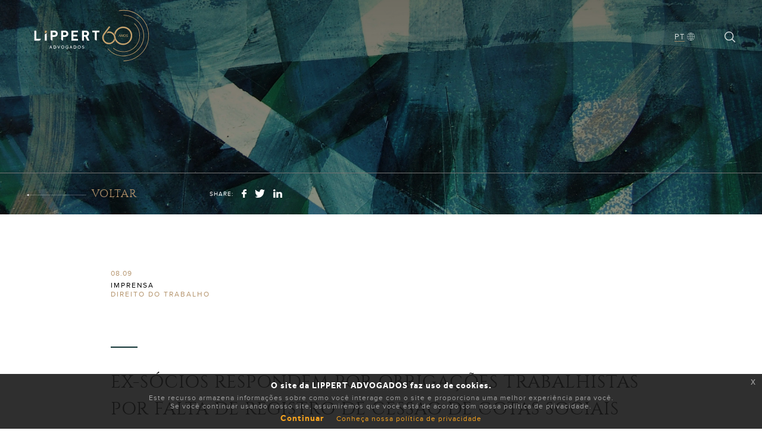

--- FILE ---
content_type: text/html; charset=UTF-8
request_url: http://lippert.com.br/pt-br/noticia/ex-socios-respondem-por-obrigacoes-trabalhistas-por-falta-de-registro-de-cessao-de-cotas-sociais
body_size: 12883
content:
<!doctype html>
<html lang="pt-br">
    <head>
        <meta charset="utf-8">
        <meta http-equiv="cache-control" content="public">
        <meta http-equiv="content-language" content="pt-br">
        <meta http-equiv="x-ua-compatible" content="ie=edge">
        <meta name="author" content="Kevin M. Veiga">
        <meta name="copyright" content="© Kevin M. Veiga" />
        <meta name="format-detection" content="telephone=no">
        <meta name="viewport" content="initial-scale=1.0, maximum-scale=1.0, user-scalable=yes, width=device-width">

        <meta property="og:site_name" content="Lippert"/>
        <meta property="og:url" content="http://lippert.com.br/pt-br/noticia/ex-socios-respondem-por-obrigacoes-trabalhistas-por-falta-de-registro-de-cessao-de-cotas-sociais"/>

            <meta property="og:type" content="article"/>
    <meta property="og:title" content="Ex-sócios respondem por obrigações trabalhistas por falta de registro de cessão de cotas sociais"/>
    <meta property="og:description" content="Os próprios sócios retirantes afirmaram que a cessão de cotas não foi registrada na Junta Comercial e, com isso, a cessão não teria validade."/>

        <base href="/">

        <!-- FAVICON -->
        <link href="favicon.ico" rel="icon" sizes="16x16" type="image/ico">
        <link href="favicon-16x16.png" rel="icon" sizes="16x16" type="image/png">
        <link href="favicon-32x32.png" rel="icon" sizes="32x32" type="image/png">
        <link href="apple-touch-icon.png" rel="apple-touch-icon" sizes="180x180">
        <link href="safari-pinned-tab.svg" rel="mask-icon" color="#5bbad5">
        <meta name="msapplication-TileColor" content="#00aba9">
        <meta name="theme-color" content="#ffffff">

        <!-- MANIFEST -->
        <link href="manifest.json" rel="manifest">

        <!-- SEO -->
        <title>Lippert Advogados</title>
        <meta name="description" content="Lippert Advogados começou sua história em 16 de novembro de 1964, no centro de Porto Alegre. Desde então, sempre desenvolveu soluções inovadoras, adaptou-se às mudanças políticas e econômicas do país e do mundo e se consolidou como um dos mais respeitados escritórios de advocacia no Brasil e no exterior.">
        <meta name="robots" content="all">
        <meta name="google" content="notranslate">

        <!-- FONTS -->
        <link href="https://fonts.googleapis.com/css?family=Playfair+Display">

        <!-- CSS -->
        <link href="http://lippert.com.br/assets/css/common/common.css" rel="stylesheet" type="text/css">
        <link href="http://lippert.com.br/assets/css/layout/layout.css" rel="stylesheet" type="text/css">
        
    </head>

    <body>
        
        
        
        <div data-component="/component/header"></div>

        <header class="header"> <div class="row align-items-center justify-content-between no-gutters header-top wrap"> <div class="col header-svg-logo"> <a href="/"><img src="homolog/assets/img/svg/svg-lippert.svg"></a> </div> <div class="col header-svg-logo scrolled"> <a href="/"><img src="homolog/assets/img/svg/svg-lippert-scrolled.svg"></a> </div>  <div class="col header-right">  <div class="row justify-content-between no-gutters"> <div class="col-6 align-self-center header-language"> <button class="header-btn-language" data-trigger-header-btn-language> <span>PT</span><?xml version="1.0" encoding="utf-8"?> <!DOCTYPE svg PUBLIC "-//W3C//DTD SVG 1.1//EN" "http://www.w3.org/Graphics/SVG/1.1/DTD/svg11.dtd"> <svg version="1.1" id="Capa_1" xmlns="http://www.w3.org/2000/svg" xmlns:xlink="http://www.w3.org/1999/xlink" x="0px" y="0px" width="400px" height="400px" viewBox="200 0 400 400" enable-background="new 200 0 400 400" xml:space="preserve"> <g> <path d="M549.572,332.565C580.91,297.248,600,250.82,600,200c0-52.876-20.662-100.986-54.29-136.786v-0.007 c-0.027-0.042-0.068-0.055-0.089-0.09C510.593,25.883,461.518,2.048,406.932,0.179l-0.008-0.007l-3.896-0.104 C402.021,0.035,401.014,0,400,0s-2.021,0.035-3.027,0.069l-3.883,0.104l-0.007,0.007c-54.586,1.869-103.662,25.704-138.69,62.938 c-0.027,0.035-0.069,0.048-0.09,0.09c0,0,0,0.007-0.007,0.014C220.662,99.014,200,147.124,200,200 c0,50.82,19.09,97.248,50.428,132.565c0.041,0.063,0.041,0.131,0.089,0.193c0.125,0.172,0.304,0.255,0.435,0.414 c35.214,39.365,85.738,64.724,142.124,66.654l0.007,0.008l3.882,0.103c1.014,0.028,2.021,0.063,3.035,0.063s2.021-0.034,3.027-0.069 l3.883-0.104l0.007-0.007c56.448-1.938,107.027-27.345,142.241-66.793c0.09-0.117,0.235-0.151,0.317-0.275 C549.531,332.696,549.531,332.628,549.572,332.565z M213.965,206.896h82.779c0.779,29.234,6.49,57.642,16.655,84.256 c-19.614,7.096-38.365,16.613-55.938,28.489C231.621,288.903,215.538,249.725,213.965,206.896z M261.228,76.021 c17.159,11.159,35.428,20.097,54.483,26.772c-11.669,28.324-18.124,58.862-18.966,90.311h-82.779 C215.614,148.228,233.186,107.366,261.228,76.021z M586.034,193.104h-82.779c-0.841-31.448-7.296-61.986-18.965-90.311 c19.055-6.676,37.324-15.614,54.482-26.772C566.813,107.366,584.386,148.228,586.034,193.104z M393.104,103.193 c-19.938-0.566-39.51-3.538-58.421-8.849c13.979-28.676,33.717-54.559,58.421-76.11V103.193z M393.104,116.986v76.117h-82.565 c0.848-29.986,7.138-59.069,18.386-86.035C349.655,113.076,371.179,116.4,393.104,116.986z M406.896,116.986 c21.924-0.586,43.448-3.903,64.187-9.917c11.248,26.966,17.538,56.048,18.386,86.035h-82.572V116.986z M406.896,103.193V18.234 c24.703,21.552,44.441,47.435,58.421,76.11C446.407,99.655,426.835,102.627,406.896,103.193z M478.683,90.152 c-13.248-27.759-31.635-53.048-54.399-74.724c40.386,5.283,76.724,23.545,104.71,50.469 C513.104,75.979,496.248,84.09,478.683,90.152z M321.317,90.152c-17.565-6.062-34.421-14.172-50.304-24.255 c27.979-26.924,64.324-45.186,104.71-50.469C352.952,37.104,334.565,62.393,321.317,90.152z M310.538,206.896h82.565v69.228 c-22.807,0.606-45.152,4.165-66.627,10.628C316.772,261.545,311.317,234.613,310.538,206.896z M393.104,289.917v91.849 c-26.441-23.069-47.172-51.097-61.269-82.187C351.607,293.752,372.145,290.51,393.104,289.917z M406.896,381.766v-91.849 c20.959,0.587,41.497,3.835,61.269,9.655C454.069,330.669,433.338,358.696,406.896,381.766z M406.896,276.124v-69.228h82.565 c-0.779,27.717-6.234,54.648-15.944,79.862C452.048,280.289,429.703,276.73,406.896,276.124z M503.255,206.896h82.779 c-1.572,42.828-17.648,82.007-43.496,112.745c-17.572-11.876-36.324-21.394-55.938-28.489 C496.772,264.538,502.476,236.131,503.255,206.896z M266.834,329.973c16.317-10.842,33.689-19.559,51.841-26.076 c13.414,30.069,32.669,57.469,57.042,80.676C333.296,379.021,295.331,359.158,266.834,329.973z M424.283,384.572 c24.372-23.2,43.627-50.6,57.041-80.676c18.151,6.518,35.518,15.234,51.841,26.076C504.669,359.158,466.703,379.021,424.283,384.572 z"/> </g> </svg> </button> </div> <div class="col-6 align-self-center header-search"> <button class="header-btn-search" data-trigger-header-btn-search> <?xml version="1.0" encoding="utf-8"?> <!DOCTYPE svg PUBLIC "-//W3C//DTD SVG 1.1//EN" "http://www.w3.org/Graphics/SVG/1.1/DTD/svg11.dtd"> <svg version="1.1" id="Layer_1" xmlns="http://www.w3.org/2000/svg" xmlns:xlink="http://www.w3.org/1999/xlink" x="0px" y="0px" width="382.813px" height="382.813px" viewBox="208.594 8.594 382.813 382.813" enable-background="new 208.594 8.594 382.813 382.813" xml:space="preserve"> <g> <path d="M586.719,364.219l-92.031-92.031c22.813-27.813,36.563-63.438,36.563-102.266c0-89.063-72.266-161.328-161.328-161.328 c-89.141,0-161.328,72.266-161.328,161.328S280.781,331.25,369.922,331.25c38.828,0,74.375-13.672,102.188-36.484l92.031,91.953 c6.25,6.25,16.328,6.25,22.578,0C592.969,380.547,592.969,370.391,586.719,364.219z M369.922,299.141 c-71.328,0-129.297-57.969-129.297-129.219S298.594,40.625,369.922,40.625c71.25,0,129.297,58.047,129.297,129.297 S441.172,299.141,369.922,299.141z"/> </g> </svg> </button> </div> </div>  </div> </div>  <div class="row align-items-center justify-content-center no-gutters header-menu-desktop wrap"> <div class="col-6"> <div class="header-language"> <div class="form header-language-list text-center">  <a href="javascript:void(0);" class="custom-radio"> <input type="radio" id="pt-br" name="language" value="pt-br" checked class="custom-control-input"> <label for="pt-br">Português</label> </a>  <a href="http://lippert.com.br/en-us/noticia/ex-socios-respondem-por-obrigacoes-trabalhistas-por-falta-de-registro-de-cessao-de-cotas-sociais" class="custom-radio"> <input type="radio" id="en-us" name="language" value="en-us"  class="custom-control-input"> <label for="en-us">English</label> </a>  <a href="http://lippert.com.br/de/noticia/ex-socios-respondem-por-obrigacoes-trabalhistas-por-falta-de-registro-de-cessao-de-cotas-sociais" class="custom-radio"> <input type="radio" id="de" name="language" value="de"  class="custom-control-input"> <label for="de">Deutsch</label> </a>  </div> </div> <div class="header-search"> <form method="get" action="http://lippert.com.br/pt-br/busca" class="form"> <div class="row no-gutters"> <div class="col-10"> <input type="text" name="p_nome" value="" id="nome" placeholder="Digite aqui o que você procura?"> </div> <div class="col-2"> <button type="submit"> <?xml version="1.0" encoding="utf-8"?> <!DOCTYPE svg PUBLIC "-//W3C//DTD SVG 1.1//EN" "http://www.w3.org/Graphics/SVG/1.1/DTD/svg11.dtd"> <svg version="1.1" id="Layer_1" xmlns="http://www.w3.org/2000/svg" xmlns:xlink="http://www.w3.org/1999/xlink" x="0px" y="0px" width="382.813px" height="382.813px" viewBox="208.594 8.594 382.813 382.813" enable-background="new 208.594 8.594 382.813 382.813" xml:space="preserve"> <g> <path d="M586.719,364.219l-92.031-92.031c22.813-27.813,36.563-63.438,36.563-102.266c0-89.063-72.266-161.328-161.328-161.328 c-89.141,0-161.328,72.266-161.328,161.328S280.781,331.25,369.922,331.25c38.828,0,74.375-13.672,102.188-36.484l92.031,91.953 c6.25,6.25,16.328,6.25,22.578,0C592.969,380.547,592.969,370.391,586.719,364.219z M369.922,299.141 c-71.328,0-129.297-57.969-129.297-129.219S298.594,40.625,369.922,40.625c71.25,0,129.297,58.047,129.297,129.297 S441.172,299.141,369.922,299.141z"/> </g> </svg> </button> </div> </div> </form> </div> <div class="header-close"> <button data-trigger-header-btn-close> <span>Fechar</span><?xml version="1.0" encoding="utf-8"?> <!DOCTYPE svg PUBLIC "-//W3C//DTD SVG 1.1//EN" "http://www.w3.org/Graphics/SVG/1.1/DTD/svg11.dtd"> <svg version="1.1" id="Capa_1" xmlns="http://www.w3.org/2000/svg" xmlns:xlink="http://www.w3.org/1999/xlink" x="0px" y="0px" width="612px" height="612px" viewBox="0 0 612 612" enable-background="new 0 0 612 612" xml:space="preserve"> <g> <polygon points="612,36.004 576.521,0.603 306,270.608 35.478,0.603 0,36.004 270.522,306.011 0,575.997 35.478,611.396 306,341.411 576.521,611.396 612,575.997 341.459,306.011 "/> </g> </svg> </button> </div> </div> </div>  </header>
            
    
    <section class="banner-top half banner-noticias">
        <div class="row align-items-center justify-content-center no-gutters"> <div class="img-background overlay-top-bottom" data-blazy data-src="http://lippert.com.br/assets/img/marcacao/noticias.jpg"></div> <div class="col">    </div> </div>    </section>

    <section class="share">
        <div class="row align-items-center justify-content-between justify-content-sm-start no-gutters wrap"> <div class="col-6 col-sm-3"> <button class="btn-back" data-trigger-back> <?xml version="1.0" encoding="utf-8"?> <!DOCTYPE svg PUBLIC "-//W3C//DTD SVG 1.1//EN" "http://www.w3.org/Graphics/SVG/1.1/DTD/svg11.dtd"> <svg version="1.1" id="Camada_1" xmlns="http://www.w3.org/2000/svg" xmlns:xlink="http://www.w3.org/1999/xlink" x="0px" y="0px" width="113.072px" height="4px" viewBox="14.616 16.1 113.072 4" enable-background="new 14.616 16.1 113.072 4" xml:space="preserve"> <g> <polygon points="14.616,18.1 18.292,16.1 18.292,17.984 127.688,17.984 127.688,18.484 18.292,18.484 18.292,20.1"/> </g> </svg> <span>Voltar</span> </button> </div> <div class="col-6"> <ul class="share-list"> <li>Share:</li> <li><a href="https://www.facebook.com/sharer/sharer.php?u=http://lippert.com.br/pt-br/noticia/ex-socios-respondem-por-obrigacoes-trabalhistas-por-falta-de-registro-de-cessao-de-cotas-sociais" target="_blank" rel="noopener"><?xml version="1.0" encoding="utf-8"?> <!DOCTYPE svg PUBLIC "-//W3C//DTD SVG 1.1//EN" "http://www.w3.org/Graphics/SVG/1.1/DTD/svg11.dtd"> <svg version="1.1" id="Capa_1" xmlns="http://www.w3.org/2000/svg" xmlns:xlink="http://www.w3.org/1999/xlink" x="0px" y="0px" width="51.969px" height="96.123px" viewBox="22.077 0 51.969 96.123" enable-background="new 22.077 0 51.969 96.123" xml:space="preserve"> <g> <path d="M72.089,0.02L59.625,0C45.62,0,36.57,9.285,36.57,23.656v10.907H24.037c-1.083,0-1.96,0.878-1.96,1.961v15.803 c0,1.083,0.878,1.96,1.96,1.96H36.57v39.876c0,1.083,0.877,1.96,1.96,1.96h16.353c1.082,0,1.959-0.878,1.959-1.96V54.287h14.654 c1.084,0,1.961-0.877,1.961-1.96l0.006-15.803c0-0.52-0.207-1.018-0.574-1.386c-0.367-0.368-0.867-0.575-1.387-0.575h-14.66v-9.246 c0-4.444,1.06-6.7,6.849-6.7l8.397-0.003c1.082,0,1.959-0.878,1.959-1.96V1.98C74.046,0.899,73.169,0.022,72.089,0.02z"/> </g> </svg> </a></li> <li><a href="http://twitter.com/share?text=Ex-sócios respondem por obrigações trabalhistas por falta de registro de cessão de cotas sociais&amp;url=http://lippert.com.br/pt-br/noticia/ex-socios-respondem-por-obrigacoes-trabalhistas-por-falta-de-registro-de-cessao-de-cotas-sociais" target="_blank" rel="noopener"><?xml version="1.0" encoding="utf-8"?> <!DOCTYPE svg PUBLIC "-//W3C//DTD SVG 1.1//EN" "http://www.w3.org/Graphics/SVG/1.1/DTD/svg11.dtd"> <svg version="1.1" id="Capa_1" xmlns="http://www.w3.org/2000/svg" xmlns:xlink="http://www.w3.org/1999/xlink" x="0px" y="0px" width="400px" height="324.914px" viewBox="200 37.543 400 324.914" enable-background="new 200 37.543 400 324.914" xml:space="preserve"> <g> <path d="M600,75.986c-14.723,6.523-30.519,10.948-47.116,12.923c16.947-10.148,29.92-26.245,36.068-45.367 c-15.897,9.398-33.444,16.222-52.141,19.921c-14.973-15.972-36.269-25.92-59.89-25.92c-45.316,0-82.059,36.743-82.059,82.035 c0,6.424,0.725,12.698,2.125,18.697c-68.187-3.425-128.65-36.093-169.118-85.734c-7.074,12.098-11.098,26.195-11.098,41.242 c0,28.47,14.498,53.59,36.493,68.287c-13.447-0.45-26.095-4.149-37.168-10.298v1.024c0,39.743,28.295,72.911,65.813,80.46 c-6.874,1.85-14.122,2.875-21.621,2.875c-5.299,0-10.423-0.525-15.447-1.525c10.448,32.619,40.743,56.34,76.636,56.99 c-28.07,21.996-63.463,35.068-101.906,35.068c-6.624,0-13.147-0.4-19.571-1.125c36.318,23.321,79.436,36.918,125.777,36.918 c150.946,0,233.456-125.026,233.456-233.456l-0.275-10.623C575.08,106.88,589.026,92.433,600,75.986z"/> </g> </svg> </a></li> <li><a href="https://www.linkedin.com/shareArticle?mini=true&amp;url=http://lippert.com.br/pt-br/noticia/ex-socios-respondem-por-obrigacoes-trabalhistas-por-falta-de-registro-de-cessao-de-cotas-sociais&amp;title=Ex-sócios respondem por obrigações trabalhistas por falta de registro de cessão de cotas sociais" target="_blank" rel="noopener"><?xml version="1.0" encoding="utf-8"?> <!DOCTYPE svg PUBLIC "-//W3C//DTD SVG 1.1//EN" "http://www.w3.org/Graphics/SVG/1.1/DTD/svg11.dtd"> <svg version="1.1" id="Capa_1" xmlns="http://www.w3.org/2000/svg" xmlns:xlink="http://www.w3.org/1999/xlink" x="0px" y="0px" width="430.117px" height="411.001px" viewBox="0 9.558 430.117 411.001" enable-background="new 0 9.558 430.117 411.001" xml:space="preserve"> <g> <path id="LinkedIn" d="M430.117,261.543V420.56H337.93V272.193c0-37.271-13.334-62.708-46.703-62.708 c-25.474,0-40.633,17.142-47.302,33.724c-2.432,5.929-3.058,14.179-3.058,22.478V420.56h-92.219c0,0,1.242-251.285,0-277.319 h92.209v39.309c-0.187,0.294-0.43,0.611-0.605,0.896h0.605v-0.896c12.252-18.869,34.131-45.824,83.103-45.824 C384.633,136.724,430.117,176.361,430.117,261.543z M52.183,9.558C20.635,9.558,0,30.251,0,57.463 c0,26.619,20.038,47.94,50.959,47.94h0.616c32.159,0,52.159-21.317,52.159-47.94C103.128,30.251,83.734,9.558,52.183,9.558z M5.477,420.56h92.184V143.24H5.477V420.56z"/> </g> </svg> </a></li> </ul> </div> </div>    </section>

    <main class="noticia">
        <section class="section-padding-y wrap wrap-content">
            <div class="box">
                <span class="date">08.09</span>

                <h2 class="title4">Imprensa</h2>

                <h2 class="title5">Direito do Trabalho</h2>

                <h3 class="title-page line-top title-dark">Ex-sócios respondem por obrigações trabalhistas por falta de registro de cessão de cotas sociais</h3>

                <div>A cess&atilde;o de cotas de uma empresa por meio de escritura p&uacute;blica sem o registro na Junta Comercial n&atilde;o isenta os s&oacute;cios da responsabilidade pelas obriga&ccedil;&otilde;es trabalhistas da sociedade, pois o registro do contrato &eacute; o marco temporal para delimita&ccedil;&atilde;o da responsabilidade dos s&oacute;cios retirantes. Esse foi o entendimento da Primeira Turma do Tribunal Regional do Trabalho da 18&ordf; Regi&atilde;o (GO) ao manter dois ex-s&oacute;cios de um grupo de empresas de motope&ccedil;as no polo passivo de uma execu&ccedil;&atilde;o.<br />
<br />
O trabalhador de uma loja de autope&ccedil;as recorreu ao TRT-18 para reformar a senten&ccedil;a do ju&iacute;zo da 8&ordf; Vara do Trabalho de Goi&acirc;nia que excluiu dois ex-s&oacute;cios das obriga&ccedil;&otilde;es trabalhistas da sociedade. Ap&oacute;s infrut&iacute;feras medidas executivas contra as empresas, foi determinada a desconsidera&ccedil;&atilde;o da personalidade jur&iacute;dica e a inclus&atilde;o dos s&oacute;cios no polo passivo. No entanto, os dois s&oacute;cios retirantes contestaram a inclus&atilde;o. O ju&iacute;zo da 8&ordf; VT de Goi&acirc;nia entendeu que os ex-s&oacute;cios comprovaram que n&atilde;o tinham poder de administra&ccedil;&atilde;o e decis&atilde;o dentro da sociedade.<br />
<br />
A relatora do processo, desembargadora Iara Teixeira Rios, acolheu a diverg&ecirc;ncia apresentada pelo desembargador M&aacute;rio Bottazzo. O magistrado ressaltou que os pr&oacute;prios s&oacute;cios retirantes afirmaram que a cess&atilde;o de cotas datada de 2010 n&atilde;o foi registrada na Junta Comercial do Estado de Goi&aacute;s (Juceg) e, com isso, a cess&atilde;o n&atilde;o teria validade.<br />
<br />
O desembargador tamb&eacute;m destacou que os ex-s&oacute;cios foram retirados definitivamente da sociedade em 2017, por meio de a&ccedil;&atilde;o civil p&uacute;blica, no mesmo ano em que o processo trabalhista teve in&iacute;cio. Bottazzo mencionou, ent&atilde;o, o art. 10-A da CLT, o qual determina que &ldquo;o s&oacute;cio retirante responde subsidiariamente pelas obriga&ccedil;&otilde;es trabalhistas da sociedade relativas ao per&iacute;odo em que figurou como s&oacute;cio, somente em a&ccedil;&otilde;es ajuizadas at&eacute; dois anos de averbada a modifica&ccedil;&atilde;o do contrato&rdquo;.<br />
<br />
Processo: 0011644-94.2017.5.18.0008<br />
<br />
Fonte: <a href="https://www.trt18.jus.br/portal/ex-socios-respondem-por-obrigacoes-trabalhistas-por-falta-de-registro-de-cessao-de-cotas-sociais/">TRT18</a>, 06/09/2023.</div>

            </div>
        </section>

        {
            <section class="advogados section-padding-bottom">
                <h1 class="title-section title-dark line-top wrap">Advogados</h1>
                <div class="row justify-content-between no-gutters">
                                            <div class="col-12 col-xl-6 advogados-box ">
                            <ul class="row"> <li class="col-3"> <a href="http://lippert.com.br/pt-br/equipe/elenir-dos-santos"> <div class="img-background-adv" data-blazy data-src="http://lippert.com.br/public/assets/storage/images/team/elenir-dos-santos/63cef60f0b34c40a3a20f45e2c387eea.jpg"></div> </a> </li> <li class="col-9"> <a href="http://lippert.com.br/pt-br/equipe/elenir-dos-santos"><h2 class="title2">ELENIR DOS SANTOS</h2></a> <a href="http://lippert.com.br/pt-br/equipe/elenir-dos-santos"><h3 class="title4">Advogada</h3></a>  <a href="tel:(51) 3302-2667" class="box-tel"><span><?xml version="1.0" encoding="utf-8"?> <!DOCTYPE svg PUBLIC "-//W3C//DTD SVG 1.1//EN" "http://www.w3.org/Graphics/SVG/1.1/DTD/svg11.dtd"> <svg version="1.1" id="Capa_1" xmlns="http://www.w3.org/2000/svg" xmlns:xlink="http://www.w3.org/1999/xlink" x="0px" y="0px" width="424.27px" height="348.971px" viewBox="187.866 35.514 424.27 348.971" enable-background="new 187.866 35.514 424.27 348.971" xml:space="preserve"> <g> <path d="M536.68,59.344C498.152,43.98,449.612,35.514,400,35.514s-98.153,8.466-136.68,23.831 C222.486,75.63,190,86.928,190,109.318v59.719c0,7.778,6.307,14.083,14.085,14.083h86.993c-1.913,6.224-5.277,10.918-10.086,14.004 c-6.148,3.946-32.801,4.286-33.325,4.305c-23.484,0.069-44.188,18.334-47.167,41.639l-12.291,96.204 c-1.497,11.702,1.943,23.302,9.438,31.815c7.495,8.512,18.561,13.396,30.361,13.396h343.985c11.801,0,22.866-4.885,30.361-13.396 c7.493-8.514,10.935-20.113,9.438-31.813L599.5,243.068c-2.984-23.349-23.759-41.639-47.297-41.639 c-0.059,0-26.335-0.226-32.445-3.843c-5.299-3.138-8.908-7.923-10.891-14.467h87.05c7.777,0,14.084-6.306,14.084-14.083v-59.717 C610,86.928,577.514,75.63,536.68,59.344z M505.403,221.824c12.763,7.558,45.399,7.775,46.799,7.775 c9.15,0,18.195,7.963,19.356,17.037l12.292,96.21c0.477,3.731-0.461,7.149-2.642,9.625c-2.18,2.478-5.453,3.844-9.217,3.844 H228.008c-3.765,0-7.039-1.366-9.218-3.844c-2.181-2.476-3.119-5.896-2.641-9.627l12.292-96.208 c1.161-9.074,10.206-17.037,19.356-17.037c1.399,0,34.037-0.218,46.799-7.775c10.08-5.969,21.762-17.363,25.391-38.704h10.295 c7.778,0,14.085-6.306,14.085-14.083v-48.991l17.952,1.244c0,0,23.693,22.112,37.682,22.112c13.985,0,37.679-22.112,37.679-22.112 l17.953-1.244v48.991c0,7.778,6.307,14.083,14.085,14.083h10.295C483.639,204.462,495.322,215.855,505.403,221.824z M483.804,121.111c0-22.223-7.952-29.238-27.432-29.238c-5.979,0-13.032,0.629-21.193,1.357 c-10.521,0.939-22.446,22.004-35.177,22.004c-12.733,0-24.659-21.065-35.179-22.004c-8.163-0.729-15.213-1.357-21.192-1.357 c-19.481,0-27.434,7.015-27.434,29.238c0,13.571,0,33.842,0,33.842h-98.028v-45.635c0-6.281,22.143-10.47,55.586-23.81 C308.531,71.639,354.545,63.685,400,63.685c45.454,0,91.47,7.954,126.244,21.825c33.444,13.339,55.588,17.529,55.588,23.81v45.635 h-98.028C483.804,154.954,483.804,134.682,483.804,121.111z"/> <path d="M400,178.191c-46.21,0-83.803,37.595-83.803,83.805S353.79,345.798,400,345.798s83.804-37.592,83.804-83.802 C483.804,215.785,446.21,178.191,400,178.191z M400,317.63c-30.676,0-55.634-24.958-55.634-55.636 c0-30.676,24.957-55.635,55.634-55.635c30.678,0,55.634,24.958,55.634,55.635C455.634,292.672,430.676,317.63,400,317.63z"/> </g> </svg> (51) 3302-2667</span></a>  <a href="mailto:eds@lippert.com.br" class="box-tel"><span><?xml version="1.0" encoding="utf-8"?> <!DOCTYPE svg PUBLIC "-//W3C//DTD SVG 1.1//EN" "http://www.w3.org/Graphics/SVG/1.1/DTD/svg11.dtd"> <svg version="1.1" id="Capa_1" xmlns="http://www.w3.org/2000/svg" xmlns:xlink="http://www.w3.org/1999/xlink" x="0px" y="0px" width="323.509px" height="233.367px" viewBox="238.246 57.81 323.509 233.367" enable-background="new 238.246 57.81 323.509 233.367" xml:space="preserve"> <g> <path d="M561.755,291.177H238.246V57.81h323.509V291.177z M258.246,76.708v195.571h283.509V76.708H258.246z"/> <path d="M400,212.4L241.492,80.214l13.487-14.725L400,185.52L544.981,65.502l13.487,14.725L400,212.4z"/> </g> </svg> eds@lippert.com.br</span></a> </li> </ul>                        </div>
                                            <div class="col-12 col-xl-6 advogados-box ">
                            <ul class="row"> <li class="col-3"> <a href="http://lippert.com.br/pt-br/equipe/fernanda-teixeira-freire-poli"> <div class="img-background-adv" data-blazy data-src="http://lippert.com.br/public/assets/storage/images/team/fernanda-teixeira-freire-poli/e7d9605b97b565dc3a7cc5301e835bdb.jpg"></div> </a> </li> <li class="col-9"> <a href="http://lippert.com.br/pt-br/equipe/fernanda-teixeira-freire-poli"><h2 class="title2">FERNANDA TEIXEIRA FREIRE POLI</h2></a> <a href="http://lippert.com.br/pt-br/equipe/fernanda-teixeira-freire-poli"><h3 class="title4">Advogada</h3></a>  <a href="tel:(51) 3302-2644" class="box-tel"><span><?xml version="1.0" encoding="utf-8"?> <!DOCTYPE svg PUBLIC "-//W3C//DTD SVG 1.1//EN" "http://www.w3.org/Graphics/SVG/1.1/DTD/svg11.dtd"> <svg version="1.1" id="Capa_1" xmlns="http://www.w3.org/2000/svg" xmlns:xlink="http://www.w3.org/1999/xlink" x="0px" y="0px" width="424.27px" height="348.971px" viewBox="187.866 35.514 424.27 348.971" enable-background="new 187.866 35.514 424.27 348.971" xml:space="preserve"> <g> <path d="M536.68,59.344C498.152,43.98,449.612,35.514,400,35.514s-98.153,8.466-136.68,23.831 C222.486,75.63,190,86.928,190,109.318v59.719c0,7.778,6.307,14.083,14.085,14.083h86.993c-1.913,6.224-5.277,10.918-10.086,14.004 c-6.148,3.946-32.801,4.286-33.325,4.305c-23.484,0.069-44.188,18.334-47.167,41.639l-12.291,96.204 c-1.497,11.702,1.943,23.302,9.438,31.815c7.495,8.512,18.561,13.396,30.361,13.396h343.985c11.801,0,22.866-4.885,30.361-13.396 c7.493-8.514,10.935-20.113,9.438-31.813L599.5,243.068c-2.984-23.349-23.759-41.639-47.297-41.639 c-0.059,0-26.335-0.226-32.445-3.843c-5.299-3.138-8.908-7.923-10.891-14.467h87.05c7.777,0,14.084-6.306,14.084-14.083v-59.717 C610,86.928,577.514,75.63,536.68,59.344z M505.403,221.824c12.763,7.558,45.399,7.775,46.799,7.775 c9.15,0,18.195,7.963,19.356,17.037l12.292,96.21c0.477,3.731-0.461,7.149-2.642,9.625c-2.18,2.478-5.453,3.844-9.217,3.844 H228.008c-3.765,0-7.039-1.366-9.218-3.844c-2.181-2.476-3.119-5.896-2.641-9.627l12.292-96.208 c1.161-9.074,10.206-17.037,19.356-17.037c1.399,0,34.037-0.218,46.799-7.775c10.08-5.969,21.762-17.363,25.391-38.704h10.295 c7.778,0,14.085-6.306,14.085-14.083v-48.991l17.952,1.244c0,0,23.693,22.112,37.682,22.112c13.985,0,37.679-22.112,37.679-22.112 l17.953-1.244v48.991c0,7.778,6.307,14.083,14.085,14.083h10.295C483.639,204.462,495.322,215.855,505.403,221.824z M483.804,121.111c0-22.223-7.952-29.238-27.432-29.238c-5.979,0-13.032,0.629-21.193,1.357 c-10.521,0.939-22.446,22.004-35.177,22.004c-12.733,0-24.659-21.065-35.179-22.004c-8.163-0.729-15.213-1.357-21.192-1.357 c-19.481,0-27.434,7.015-27.434,29.238c0,13.571,0,33.842,0,33.842h-98.028v-45.635c0-6.281,22.143-10.47,55.586-23.81 C308.531,71.639,354.545,63.685,400,63.685c45.454,0,91.47,7.954,126.244,21.825c33.444,13.339,55.588,17.529,55.588,23.81v45.635 h-98.028C483.804,154.954,483.804,134.682,483.804,121.111z"/> <path d="M400,178.191c-46.21,0-83.803,37.595-83.803,83.805S353.79,345.798,400,345.798s83.804-37.592,83.804-83.802 C483.804,215.785,446.21,178.191,400,178.191z M400,317.63c-30.676,0-55.634-24.958-55.634-55.636 c0-30.676,24.957-55.635,55.634-55.635c30.678,0,55.634,24.958,55.634,55.635C455.634,292.672,430.676,317.63,400,317.63z"/> </g> </svg> (51) 3302-2644</span></a>  <a href="mailto:ftf@lippert.com.br" class="box-tel"><span><?xml version="1.0" encoding="utf-8"?> <!DOCTYPE svg PUBLIC "-//W3C//DTD SVG 1.1//EN" "http://www.w3.org/Graphics/SVG/1.1/DTD/svg11.dtd"> <svg version="1.1" id="Capa_1" xmlns="http://www.w3.org/2000/svg" xmlns:xlink="http://www.w3.org/1999/xlink" x="0px" y="0px" width="323.509px" height="233.367px" viewBox="238.246 57.81 323.509 233.367" enable-background="new 238.246 57.81 323.509 233.367" xml:space="preserve"> <g> <path d="M561.755,291.177H238.246V57.81h323.509V291.177z M258.246,76.708v195.571h283.509V76.708H258.246z"/> <path d="M400,212.4L241.492,80.214l13.487-14.725L400,185.52L544.981,65.502l13.487,14.725L400,212.4z"/> </g> </svg> ftf@lippert.com.br</span></a> </li> </ul>                        </div>
                                            <div class="col-12 col-xl-6 advogados-box ">
                            <ul class="row"> <li class="col-3"> <a href="http://lippert.com.br/pt-br/equipe/teresa-porto-da-silveira"> <div class="img-background-adv" data-blazy data-src="http://lippert.com.br/public/assets/storage/images/team/teresa-porto-da-silveira/57c642b5a6a70c9d75cb9191af353976.jpg"></div> </a> </li> <li class="col-9"> <a href="http://lippert.com.br/pt-br/equipe/teresa-porto-da-silveira"><h2 class="title2">TERESA PORTO DA SILVEIRA</h2></a> <a href="http://lippert.com.br/pt-br/equipe/teresa-porto-da-silveira"><h3 class="title4">Sócia</h3></a>  <a href="tel:(51) 3302-2600" class="box-tel"><span><?xml version="1.0" encoding="utf-8"?> <!DOCTYPE svg PUBLIC "-//W3C//DTD SVG 1.1//EN" "http://www.w3.org/Graphics/SVG/1.1/DTD/svg11.dtd"> <svg version="1.1" id="Capa_1" xmlns="http://www.w3.org/2000/svg" xmlns:xlink="http://www.w3.org/1999/xlink" x="0px" y="0px" width="424.27px" height="348.971px" viewBox="187.866 35.514 424.27 348.971" enable-background="new 187.866 35.514 424.27 348.971" xml:space="preserve"> <g> <path d="M536.68,59.344C498.152,43.98,449.612,35.514,400,35.514s-98.153,8.466-136.68,23.831 C222.486,75.63,190,86.928,190,109.318v59.719c0,7.778,6.307,14.083,14.085,14.083h86.993c-1.913,6.224-5.277,10.918-10.086,14.004 c-6.148,3.946-32.801,4.286-33.325,4.305c-23.484,0.069-44.188,18.334-47.167,41.639l-12.291,96.204 c-1.497,11.702,1.943,23.302,9.438,31.815c7.495,8.512,18.561,13.396,30.361,13.396h343.985c11.801,0,22.866-4.885,30.361-13.396 c7.493-8.514,10.935-20.113,9.438-31.813L599.5,243.068c-2.984-23.349-23.759-41.639-47.297-41.639 c-0.059,0-26.335-0.226-32.445-3.843c-5.299-3.138-8.908-7.923-10.891-14.467h87.05c7.777,0,14.084-6.306,14.084-14.083v-59.717 C610,86.928,577.514,75.63,536.68,59.344z M505.403,221.824c12.763,7.558,45.399,7.775,46.799,7.775 c9.15,0,18.195,7.963,19.356,17.037l12.292,96.21c0.477,3.731-0.461,7.149-2.642,9.625c-2.18,2.478-5.453,3.844-9.217,3.844 H228.008c-3.765,0-7.039-1.366-9.218-3.844c-2.181-2.476-3.119-5.896-2.641-9.627l12.292-96.208 c1.161-9.074,10.206-17.037,19.356-17.037c1.399,0,34.037-0.218,46.799-7.775c10.08-5.969,21.762-17.363,25.391-38.704h10.295 c7.778,0,14.085-6.306,14.085-14.083v-48.991l17.952,1.244c0,0,23.693,22.112,37.682,22.112c13.985,0,37.679-22.112,37.679-22.112 l17.953-1.244v48.991c0,7.778,6.307,14.083,14.085,14.083h10.295C483.639,204.462,495.322,215.855,505.403,221.824z M483.804,121.111c0-22.223-7.952-29.238-27.432-29.238c-5.979,0-13.032,0.629-21.193,1.357 c-10.521,0.939-22.446,22.004-35.177,22.004c-12.733,0-24.659-21.065-35.179-22.004c-8.163-0.729-15.213-1.357-21.192-1.357 c-19.481,0-27.434,7.015-27.434,29.238c0,13.571,0,33.842,0,33.842h-98.028v-45.635c0-6.281,22.143-10.47,55.586-23.81 C308.531,71.639,354.545,63.685,400,63.685c45.454,0,91.47,7.954,126.244,21.825c33.444,13.339,55.588,17.529,55.588,23.81v45.635 h-98.028C483.804,154.954,483.804,134.682,483.804,121.111z"/> <path d="M400,178.191c-46.21,0-83.803,37.595-83.803,83.805S353.79,345.798,400,345.798s83.804-37.592,83.804-83.802 C483.804,215.785,446.21,178.191,400,178.191z M400,317.63c-30.676,0-55.634-24.958-55.634-55.636 c0-30.676,24.957-55.635,55.634-55.635c30.678,0,55.634,24.958,55.634,55.635C455.634,292.672,430.676,317.63,400,317.63z"/> </g> </svg> (51) 3302-2600</span></a>  <a href="mailto:tps@lippert.com.br" class="box-tel"><span><?xml version="1.0" encoding="utf-8"?> <!DOCTYPE svg PUBLIC "-//W3C//DTD SVG 1.1//EN" "http://www.w3.org/Graphics/SVG/1.1/DTD/svg11.dtd"> <svg version="1.1" id="Capa_1" xmlns="http://www.w3.org/2000/svg" xmlns:xlink="http://www.w3.org/1999/xlink" x="0px" y="0px" width="323.509px" height="233.367px" viewBox="238.246 57.81 323.509 233.367" enable-background="new 238.246 57.81 323.509 233.367" xml:space="preserve"> <g> <path d="M561.755,291.177H238.246V57.81h323.509V291.177z M258.246,76.708v195.571h283.509V76.708H258.246z"/> <path d="M400,212.4L241.492,80.214l13.487-14.725L400,185.52L544.981,65.502l13.487,14.725L400,212.4z"/> </g> </svg> tps@lippert.com.br</span></a> </li> </ul>                        </div>
                                    </div>
            </section>
        
    </main>

        <footer class="footer">
    <div class="row no-gutters">
        <nav class="col-12">
            <div class="row justify-content-between no-gutters menu-top wrap">
                <div class="col social d-none d-lg-block">
                    <ul>
                        <li>siga</li>
                        <li><a href="https://www.facebook.com/Lippertadv/" target="_blank" rel="noopener"><?xml version="1.0" encoding="utf-8"?>
<!-- Generator: Adobe Illustrator 16.0.0, SVG Export Plug-In . SVG Version: 6.00 Build 0)  -->
<!DOCTYPE svg PUBLIC "-//W3C//DTD SVG 1.1//EN" "http://www.w3.org/Graphics/SVG/1.1/DTD/svg11.dtd">
<svg version="1.1" id="Capa_1" xmlns="http://www.w3.org/2000/svg" xmlns:xlink="http://www.w3.org/1999/xlink" x="0px" y="0px"
	width="90px" height="90px" viewBox="0 0 90 90" enable-background="new 0 0 90 90" xml:space="preserve">
<g>
	<path id="Facebook__x28_alt_x29_" d="M90,15.001C90,7.119,82.884,0,75,0H15C7.116,0,0,7.119,0,15.001v59.998
		C0,82.881,7.116,90,15.001,90H45V56H34V41h11v-5.844C45,25.077,52.568,16,61.875,16H74v15H61.875C60.548,31,59,32.611,59,35.024V41
		h15v15H59v34h16c7.884,0,15-7.119,15-15.001V15.001z"/>
</g>
</svg>
</a></li>
                        <li><a href="https://www.youtube.com/channel/UCE11korb_ZQvAXVH1Afms0Q" target="_blank" rel="noopener"><?xml version="1.0" encoding="utf-8"?>
<!-- Generator: Adobe Illustrator 16.0.0, SVG Export Plug-In . SVG Version: 6.00 Build 0)  -->
<!DOCTYPE svg PUBLIC "-//W3C//DTD SVG 1.1//EN" "http://www.w3.org/Graphics/SVG/1.1/DTD/svg11.dtd">
<svg version="1.1" id="Layer_1" xmlns="http://www.w3.org/2000/svg" xmlns:xlink="http://www.w3.org/1999/xlink" x="0px" y="0px"
	width="400px" height="281.504px" viewBox="0 0 400 281.504" enable-background="new 0 0 400 281.504" xml:space="preserve">
<g>
	<path id="XMLID_823_" d="M384.409,24.166C369.971,7.002,343.312,0,292.401,0H107.596C55.52,0,28.409,7.453,14.025,25.727
		C0,43.544,0,69.795,0,106.128v69.25c0,70.388,16.641,106.126,107.596,106.126h184.808c44.148,0,68.613-6.178,84.44-21.325
		c16.231-15.531,23.156-40.893,23.156-84.8v-69.25C400,67.813,398.915,41.406,384.409,24.166z M256.802,150.315l-83.92,43.857
		c-1.876,0.98-3.928,1.469-5.977,1.469c-2.32,0-4.636-0.625-6.685-1.867c-3.861-2.338-6.219-6.522-6.219-11.037V95.3
		c0-4.505,2.352-8.686,6.204-11.027c3.854-2.34,8.647-2.5,12.646-0.422l83.921,43.576c4.27,2.217,6.95,6.625,6.958,11.434
		C263.734,143.673,261.064,148.087,256.802,150.315z"/>
</g>
</svg>
</a></li>
                        <li><a href="https://www.instagram.com/lippertadvogados/" target="_blank" rel="noopener"><?xml version="1.0" encoding="utf-8"?>
<!-- Generator: Adobe Illustrator 16.0.0, SVG Export Plug-In . SVG Version: 6.00 Build 0)  -->
<!DOCTYPE svg PUBLIC "-//W3C//DTD SVG 1.1//EN" "http://www.w3.org/Graphics/SVG/1.1/DTD/svg11.dtd">
<svg version="1.1" id="Layer_1" xmlns="http://www.w3.org/2000/svg" xmlns:xlink="http://www.w3.org/1999/xlink" x="0px" y="0px"
	width="510.902px" height="510.997px" viewBox="0.898 0 510.902 510.997" enable-background="new 0.898 0 510.902 510.997"
	xml:space="preserve">
<g>
	<path d="M510.5,150.235c-1.197-27.151-5.588-45.818-11.878-61.992c-6.488-17.169-16.471-32.541-29.549-45.319
		c-12.778-12.977-28.251-23.061-45.223-29.448c-16.268-6.29-34.837-10.68-61.987-11.877C334.51,0.3,325.825,0,256.447,0
		c-69.377,0-78.063,0.3-105.314,1.498c-27.151,1.197-45.817,5.591-61.988,11.877C71.972,19.863,56.6,29.846,43.822,42.924
		C30.845,55.703,20.765,71.175,14.374,88.146c-6.29,16.272-10.681,34.837-11.877,61.988c-1.299,27.354-1.599,36.038-1.599,105.416
		s0.3,78.063,1.498,105.314c1.197,27.15,5.592,45.817,11.881,61.992c6.489,17.169,16.568,32.541,29.546,45.318
		c12.778,12.978,28.251,23.062,45.221,29.448c16.272,6.289,34.837,10.68,61.993,11.877c27.249,1.201,35.937,1.497,105.314,1.497
		c69.379,0,78.063-0.296,105.313-1.497c27.151-1.197,45.817-5.588,61.989-11.877c34.342-13.278,61.493-40.43,74.771-74.768
		c6.286-16.271,10.682-34.842,11.877-61.992c1.197-27.253,1.498-35.938,1.498-105.314S511.697,177.488,510.5,150.235z
		 M464.483,358.868c-1.101,24.956-5.291,38.432-8.785,47.416c-8.587,22.262-26.255,39.93-48.517,48.517
		c-8.984,3.493-22.559,7.687-47.416,8.781c-26.953,1.201-35.037,1.497-103.218,1.497s-76.365-0.296-103.22-1.497
		c-24.956-1.096-38.433-5.288-47.417-8.781c-11.078-4.095-21.162-10.583-29.347-19.067c-8.485-8.286-14.974-18.27-19.068-29.348
		c-3.494-8.983-7.686-22.562-8.781-47.416c-1.201-26.953-1.498-35.04-1.498-103.221c0-68.181,0.296-76.366,1.498-103.217
		c1.096-24.956,5.288-38.433,8.781-47.417c4.094-11.082,10.583-21.162,19.169-29.351C84.947,67.279,94.93,60.79,106.012,56.7
		c8.984-3.494,22.562-7.686,47.417-8.786c26.953-1.197,35.04-1.497,103.217-1.497c68.281,0,76.364,0.3,103.221,1.497
		c24.956,1.1,38.432,5.292,47.416,8.786c11.078,4.09,21.162,10.579,29.347,19.064c8.485,8.286,14.975,18.269,19.068,29.351
		c3.494,8.984,7.686,22.558,8.785,47.417c1.196,26.953,1.497,35.036,1.497,103.217C465.98,323.93,465.681,331.915,464.483,358.868z"
		/>
	<path d="M256.447,124.281c-72.47,0-131.269,58.795-131.269,131.269c0,72.475,58.799,131.27,131.269,131.27
		c72.475,0,131.27-58.795,131.27-131.27C387.717,183.076,328.922,124.281,256.447,124.281z M256.447,340.701
		c-47.015,0-85.15-38.133-85.15-85.151c0-47.018,38.136-85.151,85.15-85.151c47.02,0,85.15,38.132,85.15,85.151
		C341.598,302.569,303.467,340.701,256.447,340.701z"/>
	<path d="M423.556,119.091c0,16.923-13.722,30.646-30.648,30.646c-16.925,0-30.646-13.722-30.646-30.646
		c0-16.927,13.721-30.645,30.646-30.645C409.834,88.446,423.556,102.164,423.556,119.091z"/>
</g>
</svg>
</a></li>
                        <li><a href="https://www.linkedin.com/company/lippert-advogados/" target="_blank" rel="noopener"><?xml version="1.0" encoding="utf-8"?>
<!-- Generator: Adobe Illustrator 16.0.0, SVG Export Plug-In . SVG Version: 6.00 Build 0)  -->
<!DOCTYPE svg PUBLIC "-//W3C//DTD SVG 1.1//EN" "http://www.w3.org/Graphics/SVG/1.1/DTD/svg11.dtd">
<svg version="1.1" id="Capa_1" xmlns="http://www.w3.org/2000/svg" xmlns:xlink="http://www.w3.org/1999/xlink" x="0px" y="0px"
	width="430.117px" height="411.001px" viewBox="0 9.558 430.117 411.001" enable-background="new 0 9.558 430.117 411.001"
	xml:space="preserve">
<g>
	<path id="LinkedIn" d="M430.117,261.543V420.56H337.93V272.193c0-37.271-13.334-62.708-46.703-62.708
		c-25.474,0-40.633,17.142-47.302,33.724c-2.432,5.929-3.058,14.179-3.058,22.478V420.56h-92.219c0,0,1.242-251.285,0-277.319
		h92.209v39.309c-0.187,0.294-0.43,0.611-0.605,0.896h0.605v-0.896c12.252-18.869,34.131-45.824,83.103-45.824
		C384.633,136.724,430.117,176.361,430.117,261.543z M52.183,9.558C20.635,9.558,0,30.251,0,57.463
		c0,26.619,20.038,47.94,50.959,47.94h0.616c32.159,0,52.159-21.317,52.159-47.94C103.128,30.251,83.734,9.558,52.183,9.558z
		 M5.477,420.56h92.184V143.24H5.477V420.56z"/>
</g>
</svg>
</a></li>
                    </ul>
                </div>

                <div class="col-12 col-lg">
                    <a href="http://lippert.com.br/pt-br/institucional">Institucional</a>
                </div>

                <div class="col-12 col-lg">
                    <a href="http://lippert.com.br/pt-br/expertise">Expertise</a>
                </div>

                <div class="col-12 col-lg">
                    <a href="http://lippert.com.br/pt-br/equipe">Equipe</a>
                </div>

                <div class="col-12 col-lg">
                    <a href="http://lippert.com.br/pt-br/noticia">Notícias</a>
                </div>

                <div class="col-12 col-lg">
                    <a href="http://lippert.com.br/pt-br/carreira">Carreira</a>
                </div>

                <div class="col-12 col-lg">
                    <a href="http://lippert.com.br/pt-br/fale-conosco">Contato</a>
                </div>

                
            </div>
        </nav>

        <div class="col-12">
            <nav class="row justify-content-between no-gutters menu-bottom wrap">
                <div class="col">
                    Endereço: Rua Manoelito de <br> Ornellas, 55, 10° Andar <br> Bairro Praia de Belas
                    <br class="d-none d-lg-block">
                    CEP 90110-230
                    <br>
                    Porto Alegre - RS - Brasil
                    <br>
                    Fone (51) 3302-2600
                    <br class="d-none d-lg-block">
                    Fax (51) 3302-2601
                </div>

                <div class="col d-none d-lg-block">
                    <ul class="footer-links">
                        <li><a href="http://lippert.com.br/pt-br/institucional/#quem-somos">Quem Somos</a></li>
                        <li><a href="http://lippert.com.br/pt-br/institucional/#norteadores">Norteadores</a></li>
                        <li><a href="http://lippert.com.br/pt-br/institucional/#historia">História</a></li>
                        <li><a href="http://lippert.com.br/pt-br/institucional/#parcerias">Parcerias</a></li>
                        <li><a href="http://lippert.com.br/pt-br/institucional/#reconhecimentos">Reconhecimentos</a></li>
                        <li><a href="http://lippert.com.br/pt-br/institucional/#sustentabilidade">Sustentabilidade</a></li>
                        <li><a href="http://lippert.com.br/pt-br/institucional/#codigo-de-conduta">Código de Conduta</a></li>
                        <li><a href="http://lippert.com.br/pt-br/institucional/#abrangencia">Abrangência</a></li>
                    </ul>
                </div>

                <div class="col d-none d-lg-block">
                    <ul class="footer-links">
                        <li><a href="http://lippert.com.br/pt-br/expertise/#atuacao">Atuação</a></li>
                        <li><a href="http://lippert.com.br/pt-br/expertise/#segmentos-economicos">Segmentos Econômicos</a></li>
                    </ul>
                </div>

                <div class="col d-none d-lg-block"></div>

                <div class="col d-none d-lg-block">
                    <ul class="footer-links">
                                                    <li><a href="http://lippert.com.br/pt-br/noticia/assunto/artigos">Artigos</a></li>
                                                    <li><a href="http://lippert.com.br/pt-br/noticia/assunto/eventos">Eventos</a></li>
                                                    <li><a href="http://lippert.com.br/pt-br/noticia/assunto/imprensa">Imprensa</a></li>
                                                    <li><a href="http://lippert.com.br/pt-br/noticia/assunto/institucional">Institucional</a></li>
                                            </ul>
                </div>

                <div class="col d-none d-lg-block"></div>

                <div class="col d-none d-lg-block">
                    <ul class="footer-links">
                        <li><a href="http://lippert.com.br/pt-br/fale-conosco">Fale Conosco</a></li>
                        <li><a href="http://lippert.com.br/pt-br/carreira">Trabalhe Conosco</a></li>
                        <li><a href="/politica-de-privacidade">Privacidade</a></li>
                        <li><a class="open-modal">Fale com o DPO</a></li>
                    </ul>
                </div>
            </nav>
        </div>

        <div class="col-12">
            <div class="row justify-content-between no-gutters copyright wrap">
                <div class="col-12 col-lg-6">
                    2024 | Todos os direitos reservados. <a href="https://www.lippert.com.br/assets/storage/docs/lippert-politica-privacidade.pdf" target="_blank">Política de Privacidade</a>
                </div>

                <div class="col-12 col-lg-6 copyright-link">
                    <!--a href="https://www.pontoonline.com.br/" target="_blank" rel="noopener">Suporte técnico: Ponto Online</a-->
                </div>
            </div>
        </div>
    </div>
</footer>

<!--<dialog  open style="padding:20px; width:80%; text-align:center; margin-top:10%; margin-left:10%; float:center; top: 15%; position: absolute;">
    
    <img src="https://www.lippert.com.br/assets/img/marcacao/emm_lippert_site.jpg" />                
    <br><br>
    <button class="btn btn-secondary close-modal">fechar</button>
</dialog> -->

<script>
/*const modal = document.querySelector('dialog')
const openBtn = document.querySelector('.open-modal')
const closeBtn = document.querySelector('.close-modal')


// showModal() makes modal visible (adds `open` attribute)
openBtn.addEventListener('click', () => modal.showModal())


// close() hides modal (removes `open` attribute)
closeBtn.addEventListener('click', () => modal.close())*/
</script>
        <script>
            window.BUST = '';
            window.PATH = 'http://lippert.com.br';
            window.PATH_CSS = 'http://lippert.com.br/assets/css';
            window.PATH_IMG = 'http://lippert.com.br/assets/img';
            window.PATH_JS = 'http://lippert.com.br/assets/js';
            window.PATH_JSON = 'http://lippert.com.br/assets/json';
            window.PATH_TEMPLATE = 'http://lippert.com.br/assets/template';

            var require = {
                baseUrl: window.PATH_JS,
                // ALIAS para o REQUIREJS se achar nos caminhos dos arquivos Obs: REQUIREJS não é necessário a extensão do arquivo.
                paths: {
                    'axios': 'https://cdnjs.cloudflare.com/ajax/libs/axios/0.18.0/axios.min',
                    'blazy': 'https://cdnjs.cloudflare.com/ajax/libs/blazy/1.8.2/blazy.min',
                    'flickity': 'https://cdnjs.cloudflare.com/ajax/libs/flickity/2.2.0/flickity.pkgd.min',
                    'flickityasnavfor': 'https://cdn.jsdelivr.net/npm/flickity-as-nav-for@2.0.1/as-nav-for.min',
                    'flickitylazyload': 'https://cdn.jsdelivr.net/npm/flickity-bg-lazyload@1.0.1/bg-lazyload.min',
                    'tns': 'https://cdnjs.cloudflare.com/ajax/libs/tiny-slider/2.9.1/min/tiny-slider',
                    'mustache': 'https://cdnjs.cloudflare.com/ajax/libs/mustache.js/3.0.1/mustache.min',
                    'imask': 'https://cdnjs.cloudflare.com/ajax/libs/imask/5.2.0/imask.min'
                },
                shim: {
                    'flickityasnavfor': {
                        'deps': ['flickity']
                    },
                    'flickitylazyload': {
                        'deps': ['flickity']
                    }
                //     'jqueryValidate': {
                //         'deps': ['jquery']
                //     },
                //     'jqueryValidateMessagePtBr': {
                //         'deps': ['jquery', 'jqueryValidate', 'jqueryValidateMethod']
                //     },
                //     'jqueryValidateMethod': {
                //         'deps': ['jquery', 'jqueryValidate']
                //     },
                //     'mask': {
                //         'deps': ['jquery', 'maskedInput', 'maskMoney']
                //     },
                //     'maskedInput': {
                //         'deps': ['jquery']
                //     },
                //     'maskMoney': {
                //         'deps': ['jquery']
                //     }
                },
                // urlArgs: bust,
                waitSeconds: 0
            };

            /* Detect Is Browser Supported */
            (function() {
                var chromeVersion = 23,
                    edgeVersion = 12,
                    firefoxVersion = 21,
                    ieVersion = 10,
                    operaVersion = 15,
                    safariVersion = 6,
                    undefinedVersion = [0, 0, 0];

                var browser = window.navigator.userAgent;

                var browserArray = (/(chrome|edge|firefox|msie|opr|safari|trident(?=\/))\/?\s*(\d+)/i).exec(browser) || [];

                var isSupported = true,
                    resultArray = '';

                function isSupportedFn(resultArray, browserVersion) {
                    isSupported = parseInt(resultArray[2]) < browserVersion ? false : true;
                };

                if (/edge/i.test(browserArray[1])) {
                    resultArray = (/\b(edge)\/(\d+)/i).exec(browser) || undefinedVersion;

                    isSupportedFn(resultArray, edgeVersion);
                } else if (/msie/i.test(browserArray[1])) {
                    resultArray = (/\b(msie)[ ]+(\d+)/i).exec(browser) || undefinedVersion;

                    isSupportedFn(resultArray, ieVersion);
                } else if (/trident/i.test(browserArray[1])) {
                    resultArray = /\b(rv)[:]+(\d+)/i.exec(browser) || undefinedVersion;

                    isSupportedFn(resultArray, ieVersion);
                } else if (/firefox/i.test(browserArray[1])) {
                    resultArray = (/\b(firefox)\/(\d+)/i).exec(browser) || undefinedVersion;

                    isSupportedFn(resultArray, firefoxVersion);
                } else if (/opr/i.test(browserArray[1])) {
                    resultArray = (/\b(opr)\/(\d+)/i).exec(browser) || undefinedVersion;

                    isSupportedFn(resultArray, operaVersion);
                } else if (/safari/i.test(browserArray[1])) {
                    resultArray = (/\b(safari)\/(\d+)/i).exec(browser) || undefinedVersion;

                    isSupportedFn(resultArray, safariVersion);
                } else if (/chrome/i.test(browserArray[1])) {
                    resultArray = (/\b(chrome)\/(\d+)/i).exec(browser) || undefinedVersion;

                    isSupportedFn(resultArray, chromeVersion);
                }

                return isSupported ? console.log('Navegador suporta a aplicação.') : window.location.href = window.PATH + 'browserNotSupported.html';
            })();
            /* Detect Is Browser Supported */
        </script>

        <script src="https://cdnjs.cloudflare.com/ajax/libs/require.js/2.3.6/require.js" data-main="http://lippert.com.br/assets/js/common/common.js"></script>
        <!-- Global site tag (gtag.js) - Google Analytics -->
        <script async src="https://www.googletagmanager.com/gtag/js?id=UA-164546367-1"></script>
        <script>
            window.dataLayer = window.dataLayer || [];
            function gtag(){dataLayer.push(arguments);}
            gtag('js', new Date());

            gtag('config', 'UA-164546367-1');
        </script>


         <script src="https://code.jquery.com/jquery-3.3.1.min.js"></script> <link rel="stylesheet" type="text/css" href="https://www.lippert.com.br/assets/js/cookiebanner/css/jquery-eu-cookie-law-popup.css"/> <script src="https://www.lippert.com.br/assets/js/cookiebanner/js/jquery-eu-cookie-law-popup.js"></script> <link rel="stylesheet" type="text/css" href="https://www.lippert.com.br/assets/js/cookiebanner/css/demo.css"/> <div class="eupopup eupopup-bottom"></div> </body> </html>
<link href="http://lippert.com.br/assets/css/component/advogados.css" rel="stylesheet" type="text/css">
        <link href="http://lippert.com.br/assets/css/component/banner.css" rel="stylesheet" type="text/css">
        <link href="http://lippert.com.br/assets/css/component/share.css" rel="stylesheet" type="text/css">
        <link href="http://lippert.com.br/assets/css/layout/noticia-case.css" rel="stylesheet" type="text/css">
                <link href="http://lippert.com.br/assets/css/component/area-restrita.css" rel="stylesheet" type="text/css">
            <link href="http://lippert.com.br/assets/css/component/menu.css" rel="stylesheet" type="text/css">
        

--- FILE ---
content_type: text/css
request_url: https://www.lippert.com.br/assets/js/cookiebanner/css/demo.css
body_size: 679
content:
/*html, body, div, span, applet, object, iframe, h1, h2, h3, h4, h5, h6, p, blockquote, pre, a, abbr, acronym, address, big, cite, code, del, dfn, em, font, img, ins, kbd, q, s, samp, small, strike, strong, sub, sup, tt, var, dl, dt, dd, ol, ul, li, fieldset, form, label, legend, table, caption, tbody, tfoot, thead, tr, th, td { margin: 0px; padding: 0px; border: 0px; outline: 0px; font-weight: inherit; font-style: inherit; font-size: 100%; font-family: inherit; vertical-align: baseline; }
form	{ margin: 0px; padding: 0px; }
table   { border-collapse: collapse; border-spacing: 0px; }
caption, th, td {text-align: left; font-weight: normal; }
blockquote:before, blockquote:after, q:before, q:after { content: ""; }
blockquote, q { quotes: "" ""; }

BODY    { margin: 20px; padding: 20px; color: #000; font-family: Helvetica, Arial, Verdana, sans-serif; font-size: 14.0px; }

H1		{ margin: 20px 0; font-size: 3em; }
H2		{ margin: 40px 0 20px 0; font-size: 1.8em; }

UL 		{ margin: 0 20px; }
UL LI	{ margin: 5px 0; }

.code			{ margin: 20px 0; font-size: 0.9em; width: 600px; font-family: "Monofur", courier; background-color: #555; padding: 15px; box-shadow: #f6f6f6 1px 1px 3px; color: #999; }
.description	{ margin: 20px 0; line-height: 1.5em; }*/

.eupopup-container-block {
	margin-top: -50px;
	margin-left: -70px;
	margin-right: -70px;
	margin-bottom: 40px;
	padding-top: 10px;
}


--- FILE ---
content_type: text/css
request_url: http://lippert.com.br/assets/css/component/banner.css
body_size: 326
content:
.banner-top{height:100vh;overflow:hidden;width:100%}.banner-top.half{height:40vh}@media only screen and (min-width: 1200px){.banner-top.half{height:50vh}}.banner-top.half.banner-noticias .img-background{background-position:50% 100%}.banner-top .row{height:100%;padding-top:50px;z-index:3}@media only screen and (min-width: 1200px){.banner-top .row{padding-top:80px}}.banner-top .row .title1,.banner-top .row .title5{color:#fff;text-align:center}.banner-top .row .title1{letter-spacing:15px}.banner-top .row .title1::before{background-color:#fff;content:' ';display:block;height:1px;left:50%;position:absolute;top:-20px;transform:translateX(-50%);width:60px}


--- FILE ---
content_type: text/css
request_url: http://lippert.com.br/assets/css/component/share.css
body_size: 355
content:
.share{height:auto;margin-top:-70px;position:absolute;width:100%}.share .row{border-top:1px solid #767575;height:70px}.share .row .share-list{font-size:.625rem;color:#fff;text-transform:uppercase}.share .row .share-list li{margin-left:10px}.share .row .share-list li svg{height:14px;vertical-align:text-bottom}.share .row .btn-back{display:inline-block}.share .row .btn-back:hover span{color:#fff}.share .row .btn-back span{font-size:1.125rem;color:#b4936b;font-family: 'cinzelregular';text-transform:uppercase;transition:color 400ms ease-in-out}.share .row .btn-back svg{height:5px;margin-right:5px;width:100px}@media only screen and (max-width: 768px){.share .row .btn-back svg{display:none}}


--- FILE ---
content_type: text/css
request_url: http://lippert.com.br/assets/css/layout/noticia-case.css
body_size: 152
content:
.advogados{margin-bottom:7vh}.noticia .box{padding-top:0}.noticia .box div{font-size:1rem;color:#323232;letter-spacing: 0;line-height:30px}.noticia .box div a{}.noticia .box .title5{padding-bottom:50px}


--- FILE ---
content_type: text/css
request_url: http://lippert.com.br/assets/css/component/area-restrita.css
body_size: 190
content:
.area-restrita{letter-spacing:1px}.area-restrita span{font-size:.625rem;color:#fff;font-family:'effra';text-transform:uppercase;vertical-align:bottom}.area-restrita span+svg{margin-left:2px}.area-restrita svg{fill:#b4936b;height:14px;vertical-align:text-bottom;width:auto}


--- FILE ---
content_type: text/css
request_url: http://lippert.com.br/assets/css/component/menu.css
body_size: 561
content:
.menu{font-size:.8125rem;color:#fff;text-transform:uppercase}.menu ul{text-align:center}.menu ul li{margin:0 0.5vw}@media only screen and (min-width: 1200px){.menu ul li{margin:0 1.1vw}.menu ul li:hover::after,.menu ul li.active::after{width:100%}.menu ul li:hover .submenu,.menu ul li.active .submenu{max-height:200px}.menu ul li:hover .submenu .box,.menu ul li.active .submenu .box{border-bottom-width:5px;padding:45px 0}.menu ul li:hover .submenu .box::before,.menu ul li.active .submenu .box::before{border:solid transparent;border-bottom-color:#b4936b;border-width:15px;bottom:100%;content:'';height:50px;left:50%;margin-left:-15px;pointer-events:none;position:absolute;width:0}.menu ul li:hover .submenu .box .item,.menu ul li.active .submenu .box .item{display:block}.menu ul li:hover .submenu .box .item:first-child,.menu ul li.active .submenu .box .item:first-child{margin-bottom:20px}.menu ul li::after{background-color:#b4936b;content:' ';display:block;height:3px;margin:auto;transition:width 400ms ease-in-out;width:0%}}.menu ul li .submenu{left:-85px;max-height:0;overflow:hidden;position:absolute;top:15px;transition:max-height 200ms ease-in-out}.menu ul li .submenu .box{align-items:center;background:#b4936b;border-bottom:0 solid #000;color:#fff;display:flex;flex-direction:column;font-size:10px;justify-content:center;margin-top:28px;text-align:center;width:250px}.menu ul li .submenu .box .item{display:none}


--- FILE ---
content_type: application/javascript
request_url: http://lippert.com.br/assets/js/component/header.js
body_size: 850
content:
define(['../common/common.js', '../common/manipulation.js'], function (t, a) {
    'use strict';

    if (document.querySelector('main.noticias')) {
        document.querySelector('header').classList.add('active');
    }

    // if (document.querySelector('main.home')) {
    //     document.querySelector('.modal-60 .close-modal').addEventListener('click', ()=> {
    //         document.querySelector('.modal-60').classList.add('hide');
    //     });
    // }


    function l(e) {
 
        e > t.headerHeight
            ? (0, a.addClassElement)(document.querySelector('.header'), 'scroll')
            : ((0, a.removeClassElement)(document.querySelector('.header'), 'scroll'),
              (-1 < window.location.href.indexOf('politica-de-privacidade') || -1 < window.location.href.indexOf('busca')) && (0, a.addClassElement)(document.querySelector('.header'), 'scroll')),
            (0, a.isMinLg)() &&
                document.querySelector('.menu-section') &&
                (document.querySelector('main').getBoundingClientRect().y < t.headerHeight
                    ? ((0, a.addClassElement)(document.querySelector('.header'), 'hide'), (0, a.addClassElement)(document.querySelector('.menu-section'), 'scroll'))
                    : ((0, a.removeClassElement)(document.querySelector('.header'), 'hide'), (0, a.removeClassElement)(document.querySelector('.menu-section'), 'scroll')));
    }

    function c() {
        (o = window.pageYOffset || document.documentElement.scrollTop), l(o);
    }
    var o = window.pageYOffset || document.documentElement.scrollTop;
    !(function () {
            if ((l(o), (0, a.eventElement)('scroll', window, c), (0, a.isMaxLg)())) {
                (0, a.eventElement)('click', document.querySelector('[data-trigger-header-btn-menu]'), function () {
                    (0, a.toggleClassElement)(document.querySelector('.header-btn-menu'), 'active'),
                        (0, a.toggleClassElement)(document.querySelector('.header'), 'active'),
                        (0, a.toggleClassElement)(document.querySelector('.header-menu-mobile'), 'active');
                });
                (0, a.eventElement)('click', document.querySelector('[data-trigger-header-btn-search]'), function () {
                    (0, a.addClassElement)(document.querySelector('.header-search .form'), 'active');
                });
                var e = function () {
                    (0, a.toggleClassElement)(document.querySelector('.header-language .header-language-list'), 'active'),
                        (0, a.hasClassElement)(document.querySelector('.header-language .header-language-list'), 'active') && (0, a.scrollItInside)('.header-menu-mobile', '.header-language');
                };
                (0, a.eventElement)('click', document.querySelector('[data-trigger-header-btn-language]'), e);
                for (var t = document.querySelectorAll('.header-language-list input[type="radio"]'), n = 0, r = t.length; n < r; n += 1) (0, a.eventElement)('click', t[n], e);
            } else {
                (0, a.eventElement)('click', document.querySelector('[data-trigger-header-btn-language]'), function () {
                    (0, a.addClassElement)(document.querySelector('.header'), 'active'),
                        (0, a.addClassElement)(document.querySelector('.header-menu-desktop'), 'active'),
                        (0, a.removeClassElement)(document.querySelector('.header-menu-desktop .header-search'), 'active'),
                        (0, a.addClassElement)(document.querySelector('.header-menu-desktop .header-language'), 'active');
                });
                (0, a.eventElement)('click', document.querySelector('[data-trigger-header-btn-search]'), function () {
                    (0, a.addClassElement)(document.querySelector('.header'), 'active'),
                        (0, a.addClassElement)(document.querySelector('.header-menu-desktop'), 'active'),
                        (0, a.removeClassElement)(document.querySelector('.header-menu-desktop .header-language'), 'active'),
                        (0, a.addClassElement)(document.querySelector('.header-menu-desktop .header-search'), 'active');
                });
                (0, a.eventElement)('click', document.querySelector('[data-trigger-header-btn-close]'), function () {
                    (0, a.removeClassElement)(document.querySelector('.header'), 'active'),
                        (0, a.removeClassElement)(document.querySelector('.header-menu-desktop'), 'active'),
                        (0, a.removeClassElement)(document.querySelector('.header-menu-desktop .header-language'), 'active'),
                        (0, a.removeClassElement)(document.querySelector('.header-menu-desktop .header-search'), 'active');
                });
            }
    })();
});


--- FILE ---
content_type: image/svg+xml
request_url: http://lippert.com.br/homolog/assets/img/svg/svg-lippert-scrolled.svg
body_size: 18421
content:
<svg width="272" height="139" viewBox="0 0 272 139" fill="none" xmlns="http://www.w3.org/2000/svg">
<path d="M202.622 122.858V121.847C231.535 121.847 254.989 98.3926 254.989 69.4794C254.989 40.5661 231.535 17.112 202.622 17.112C199.488 17.112 196.253 17.4153 193.22 17.9208L193.018 16.9099C196.152 16.3033 199.387 16 202.622 16C232.04 16 256 39.9596 256 69.3783C256 98.797 232.04 122.858 202.622 122.858Z" fill="#C7A36E"/>
<path d="M202.622 112.647C189.884 112.647 177.752 106.986 169.564 97.1795L170.372 96.4718C178.359 106.076 190.187 111.535 202.622 111.535C225.874 111.535 244.677 92.6302 244.677 69.4794C244.677 46.3286 225.773 27.4238 202.622 27.4238V26.4128C226.379 26.4128 245.789 45.722 245.789 69.5805C245.789 93.2367 226.379 112.647 202.622 112.647Z" fill="#C7A36E"/>
<path d="M202.622 103.852C194.635 103.852 186.952 101.122 180.785 96.0674L181.493 95.2586C187.457 100.111 194.939 102.841 202.622 102.841C221.021 102.841 235.983 87.8787 235.983 69.4794C235.983 59.9764 231.939 50.9789 224.863 44.6099L225.57 43.8012C232.849 50.3724 236.994 59.6731 236.994 69.3783C236.994 88.4853 221.628 103.852 202.622 103.852Z" fill="#C7A36E"/>
<path fill-rule="evenodd" clip-rule="evenodd" d="M181.695 78.9823C180.684 80.7009 179.37 82.0152 177.752 83.0261C176.135 84.0371 174.315 84.4414 172.192 84.4414C170.271 84.4414 168.452 83.936 166.733 83.0261C165.014 82.1163 163.7 80.802 162.689 79.0834C161.678 77.4659 161.173 75.5451 161.173 73.5232C161.173 71.198 161.981 68.8728 163.296 67.0531C167.036 61.8972 171.08 56.6403 174.922 51.5855L172.495 49.7658L160.768 65.3345C159.05 67.8618 158.14 70.5914 158.14 73.6243C158.14 76.0505 158.746 78.3757 160.061 80.5998C161.375 82.8239 162.992 84.4414 165.115 85.7557C167.137 86.9688 169.564 87.5754 172.091 87.5754C174.618 87.5754 176.944 86.9688 179.067 85.6546C181.19 84.3404 182.908 82.6217 184.121 80.4987C184.324 80.0944 184.627 79.69 184.829 79.2856C184.02 78.0724 183.414 76.6571 182.908 75.3429C182.908 76.556 182.403 77.8703 181.695 78.9823Z" fill="#C7A36E"/>
<path fill-rule="evenodd" clip-rule="evenodd" d="M219.606 62.3016C218.595 59.8753 217.281 57.8534 215.461 56.1348C213.742 54.4162 211.72 53.1019 209.395 52.091C207.07 51.08 204.543 50.5746 202.015 50.5746C199.488 50.5746 197.062 51.08 194.736 52.091C192.411 53.1019 190.288 54.4162 188.468 56.2359C186.649 57.9545 185.334 60.0775 184.324 62.4027C184.02 63.2115 183.717 64.1213 183.515 64.9301C184.121 65.6377 184.627 66.3454 185.132 67.1542C185.436 67.6596 185.739 68.1651 185.941 68.7717C186.143 64.829 187.66 61.3917 190.49 58.46C193.523 55.2249 197.365 53.7085 202.015 53.7085C206.362 53.7085 210.103 55.2249 213.338 58.3589C216.573 61.4928 218.089 65.3345 218.089 69.8837C218.089 71.8045 217.685 73.7254 216.876 75.7473C214.349 82.3184 208.89 86.059 201.914 86.059C197.567 86.059 193.826 84.5425 190.591 81.4086C187.963 78.7801 186.345 75.6462 185.941 72.0067C185.638 70.4903 185.132 69.075 184.324 67.6596C184.02 67.0531 183.616 66.5476 183.211 66.0421C182.099 64.6268 180.785 63.5147 179.168 62.6049C177.045 61.2906 174.719 60.6841 172.192 60.6841C171.586 60.6841 170.979 60.6841 170.372 60.7852C170.17 60.7852 170.069 60.7852 169.867 60.8863L166.733 65.1323C168.35 64.2224 170.17 63.7169 172.192 63.7169C174.113 63.7169 175.832 64.2224 177.55 65.1323C179.269 66.1432 180.583 67.3564 181.594 68.9739C182.302 70.0859 182.706 71.2991 182.908 72.6133C183.11 74.2308 183.616 75.7473 184.222 77.1626C184.526 77.8703 184.93 78.679 185.334 79.3867C186.143 80.802 187.255 82.2174 188.367 83.4305C190.187 85.2502 192.209 86.5644 194.534 87.5754C196.859 88.5863 199.286 88.9907 201.813 88.9907C204.441 88.9907 206.868 88.4853 209.193 87.4743C211.518 86.4634 213.54 85.048 215.36 83.3294C217.078 81.6108 218.494 79.5889 219.505 77.1626C220.516 74.7363 221.021 72.31 221.021 69.7826C221.122 67.2553 220.617 64.7279 219.606 62.3016Z" fill="#C7A36E"/>
<path d="M194.231 66.952H194.939L196.859 71.9056H196.051L195.545 70.4903H193.523L193.018 71.9056H192.31L194.231 66.952ZM195.343 69.9848L194.534 67.7607L193.725 69.9848H195.343Z" fill="#C7A36E"/>
<path d="M197.567 66.952H198.275L201.004 70.8947V66.952H201.712V71.9056H201.004L198.275 67.9629V71.9056H197.567V66.952Z" fill="#C7A36E"/>
<path d="M205.149 72.1078C204.745 72.1078 204.441 72.0067 204.138 71.9056C203.835 71.8045 203.532 71.6023 203.329 71.2991C203.127 71.0969 202.925 70.7936 202.824 70.4903C202.723 70.187 202.622 69.7826 202.622 69.4793C202.622 69.075 202.723 68.7717 202.824 68.4684C202.925 68.1651 203.127 67.8618 203.329 67.6596C203.532 67.4574 203.835 67.2553 204.138 67.0531C204.441 66.952 204.745 66.8509 205.149 66.8509C205.554 66.8509 205.857 66.952 206.16 67.0531C206.463 67.1542 206.767 67.3563 206.969 67.6596C207.171 67.8618 207.373 68.1651 207.474 68.4684C207.575 68.7717 207.677 69.1761 207.677 69.4793C207.677 69.8837 207.575 70.187 207.474 70.4903C207.373 70.7936 207.171 71.0969 206.969 71.2991C206.767 71.5012 206.463 71.7034 206.16 71.9056C205.857 72.0067 205.554 72.1078 205.149 72.1078ZM205.149 71.4002C205.452 71.4002 205.655 71.2991 205.857 71.198C206.059 71.0969 206.261 70.9958 206.463 70.7936C206.666 70.5914 206.767 70.3892 206.868 70.187C206.969 69.9848 206.969 69.6815 206.969 69.4793C206.969 69.1761 206.969 68.9739 206.868 68.6706C206.767 68.4684 206.666 68.2662 206.463 68.064C206.261 67.8618 206.16 67.7607 205.857 67.6596C205.655 67.5585 205.351 67.4574 205.149 67.4574C204.846 67.4574 204.644 67.5585 204.441 67.6596C204.239 67.7607 204.037 67.8618 203.835 68.064C203.633 68.2662 203.532 68.4684 203.43 68.6706C203.329 68.8728 203.329 69.1761 203.329 69.4793C203.329 69.7826 203.329 69.9848 203.43 70.187C203.532 70.3892 203.633 70.5914 203.835 70.7936C204.037 70.9958 204.138 71.0969 204.441 71.198C204.644 71.4002 204.947 71.4002 205.149 71.4002Z" fill="#C7A36E"/>
<path d="M208.89 70.7936C208.991 70.8947 208.991 70.9958 209.092 70.9958C209.193 71.0969 209.294 71.198 209.395 71.198C209.496 71.2991 209.597 71.2991 209.8 71.4002C209.901 71.4002 210.103 71.5013 210.204 71.5013C210.507 71.5013 210.81 71.4002 211.013 71.2991C211.215 71.198 211.316 70.9958 211.316 70.6925C211.316 70.3892 211.215 70.187 211.013 70.0859C210.81 69.9848 210.507 69.8837 210.103 69.7826C209.901 69.7826 209.698 69.6815 209.496 69.5804C209.294 69.4793 209.193 69.3782 209.092 69.2772C208.991 69.1761 208.89 68.9739 208.789 68.8728C208.687 68.7717 208.687 68.5695 208.687 68.3673C208.687 68.1651 208.687 67.9629 208.789 67.8618C208.89 67.7607 208.991 67.5585 209.092 67.4574C209.193 67.3563 209.395 67.2553 209.597 67.1542C209.8 67.0531 210.002 67.0531 210.305 67.0531C210.507 67.0531 210.81 67.0531 210.912 67.1542C211.114 67.2553 211.215 67.2552 211.316 67.3563C211.417 67.4574 211.518 67.5585 211.619 67.5585C211.72 67.6596 211.72 67.6596 211.821 67.7607L211.316 68.1651L211.215 68.064C211.114 67.9629 211.114 67.9629 211.013 67.8618C210.912 67.7607 210.81 67.7607 210.709 67.7607C210.608 67.7607 210.406 67.6596 210.305 67.6596C210.204 67.6596 210.002 67.6596 209.901 67.7607C209.8 67.7607 209.698 67.8618 209.597 67.9629C209.496 68.064 209.496 68.064 209.395 68.1651C209.395 68.2662 209.294 68.3673 209.294 68.4684C209.294 68.5695 209.294 68.6706 209.395 68.7717C209.496 68.8728 209.496 68.9739 209.597 68.9739C209.698 69.075 209.8 69.075 210.002 69.1761C210.103 69.1761 210.305 69.2772 210.507 69.2772C210.709 69.2772 210.912 69.3783 211.013 69.4793C211.215 69.5804 211.316 69.6815 211.518 69.7826C211.619 69.8837 211.72 70.0859 211.821 70.187C211.923 70.3892 211.923 70.5914 211.923 70.7936C211.923 70.9958 211.923 71.198 211.821 71.4002C211.72 71.6023 211.619 71.7034 211.417 71.9056C211.215 72.0067 211.114 72.1078 210.81 72.2089C210.608 72.31 210.406 72.31 210.103 72.31C209.901 72.31 209.698 72.31 209.496 72.2089C209.294 72.1078 209.092 72.1078 208.991 72.0067C208.789 71.9056 208.687 71.8045 208.586 71.7034C208.485 71.6023 208.384 71.5012 208.283 71.4002L208.89 70.7936Z" fill="#C7A36E"/>
<path d="M41.7793 62.6049V59.0666H37.7355V64.9301L41.7793 62.6049Z" fill="#C7A36E"/>
<path d="M93.4389 79.8922V59.0666H107.188V62.706H97.4827V67.5586H105.671V71.198H97.4827V76.2527H107.188V79.8922H93.4389Z" fill="#004B4B"/>
<path d="M126.598 79.8922L122.554 71.6024H119.623V79.8922H115.579V59.0666H123.767C128.013 59.0666 130.541 61.9983 130.541 65.4356C130.541 68.3673 128.721 70.187 126.699 70.8947L131.35 79.8922H126.598ZM123.464 62.706H119.623V68.1651H123.464C125.284 68.1651 126.396 67.0531 126.396 65.4356C126.396 63.818 125.284 62.706 123.464 62.706Z" fill="#004B4B"/>
<path d="M37.7355 66.8509V79.8922H41.7793V64.4246L37.7355 66.8509Z" fill="#004B4B"/>
<path d="M27.0194 79.5889C28.9402 78.7801 29.3446 76.7582 29.4457 76.2527H20.0438V59.0666H16V79.8922H26.1095C26.4128 79.8922 26.7161 79.7911 27.0194 79.5889Z" fill="#004B4B"/>
<path d="M80.0944 59.0666H72.0067V77.3648C72.1078 77.6681 72.2089 77.9714 72.4111 78.1736C73.321 79.4878 75.5451 79.7911 76.0506 79.8922H76.1516V72.1078H80.1955C84.5425 72.1078 87.0699 69.1761 87.0699 65.6377C86.9688 61.9983 84.4415 59.0666 80.0944 59.0666ZM79.8922 68.3673H76.0506V62.6049H79.8922C81.7119 62.6049 82.925 63.818 82.925 65.4356C82.925 67.2553 81.7119 68.3673 79.8922 68.3673Z" fill="#004B4B"/>
<path d="M57.9545 59.0666H49.8669V77.3648C49.968 77.6681 50.0691 77.9714 50.2713 78.1736C51.1811 79.4878 53.4052 79.7911 53.9107 79.8922V72.1078H57.9545C62.3016 72.1078 64.829 69.1761 64.829 65.6377C64.829 61.9983 62.3016 59.0666 57.9545 59.0666ZM57.7523 68.3673H53.9107V62.6049H57.7523C59.572 62.6049 60.7852 63.818 60.7852 65.4356C60.7852 67.2553 59.572 68.3673 57.7523 68.3673Z" fill="#004B4B"/>
<path d="M137.112 59.0666V62.706H142.571V77.2637C142.672 77.567 142.773 77.7692 142.976 78.0725C143.885 79.3867 146.11 79.69 146.615 79.7911H146.716V62.706H152.175V59.0666H137.112Z" fill="#004B4B"/>
<path d="M49.8669 90.305H50.7768L53.203 96.5729H52.1921L51.5855 94.8543H49.0581L48.4516 96.5729H47.5417L49.8669 90.305ZM51.2822 94.0455L50.2713 91.3159L49.2603 94.0455H51.2822Z" fill="#004B4B"/>
<path d="M56.0337 90.305H58.1567C58.6622 90.305 59.0666 90.4061 59.5721 90.5072C59.9764 90.6083 60.3808 90.8104 60.6841 91.1137C60.9874 91.417 61.1896 91.7203 61.3918 92.1247C61.594 92.5291 61.6951 93.0345 61.6951 93.54C61.6951 94.0455 61.594 94.551 61.3918 94.9554C61.1896 95.3597 60.9874 95.663 60.6841 95.9663C60.3808 96.2696 59.9764 96.3707 59.5721 96.5729C59.1677 96.674 58.6622 96.7751 58.1567 96.7751H56.0337V90.305ZM58.0556 95.7641C58.8644 95.7641 59.471 95.5619 59.8753 95.1575C60.2797 94.7532 60.4819 94.2477 60.4819 93.4389C60.4819 92.6302 60.2797 92.1247 59.8753 91.7203C59.471 91.3159 58.8644 91.1137 57.9545 91.1137H56.9436V95.7641H58.0556Z" fill="#004B4B"/>
<path d="M64.0202 90.305H65.0312L66.952 95.4608L68.8728 90.305H69.7827L67.3564 96.5729H66.4465L64.0202 90.305Z" fill="#004B4B"/>
<path d="M75.2418 96.7751C74.8374 96.7751 74.3319 96.674 74.0287 96.4718C73.6243 96.2696 73.321 96.0674 73.0177 95.7641C72.7144 95.4608 72.5122 95.1575 72.31 94.7532C72.1078 94.3488 72.1078 93.9444 72.1078 93.4389C72.1078 92.9335 72.2089 92.5291 72.31 92.1247C72.5122 91.7203 72.7144 91.417 73.0177 91.1137C73.321 90.8104 73.6243 90.6083 74.0287 90.4061C74.433 90.2039 74.8374 90.1028 75.2418 90.1028C75.6462 90.1028 76.1517 90.2039 76.4549 90.4061C76.8593 90.6083 77.1626 90.8104 77.4659 91.1137C77.7692 91.417 77.9714 91.7203 78.1736 92.1247C78.3758 92.5291 78.3757 92.9335 78.3757 93.4389C78.3757 93.9444 78.2747 94.3488 78.1736 94.7532C77.9714 95.1575 77.7692 95.4608 77.4659 95.7641C77.1626 96.0674 76.8593 96.2696 76.4549 96.4718C76.1517 96.674 75.6462 96.7751 75.2418 96.7751ZM75.2418 95.8652C75.5451 95.8652 75.8484 95.7641 76.1517 95.663C76.4549 95.5619 76.6571 95.3597 76.8593 95.1575C77.0615 94.9554 77.1626 94.6521 77.3648 94.3488C77.4659 94.0455 77.567 93.7422 77.567 93.4389C77.567 93.1356 77.4659 92.8324 77.3648 92.5291C77.2637 92.2258 77.0615 91.9225 76.8593 91.7203C76.6571 91.5181 76.4549 91.3159 76.1517 91.2148C75.8484 91.1137 75.5451 91.0126 75.2418 91.0126C74.9385 91.0126 74.6352 91.1137 74.3319 91.2148C74.0287 91.3159 73.8265 91.5181 73.6243 91.7203C73.4221 91.9225 73.321 92.2258 73.1188 92.5291C73.0177 92.8324 72.9166 93.1356 72.9166 93.4389C72.9166 93.7422 73.0177 94.0455 73.1188 94.3488C73.2199 94.6521 73.4221 94.9554 73.6243 95.1575C73.8265 95.3597 74.0287 95.5619 74.3319 95.663C74.6352 95.8652 74.9385 95.8652 75.2418 95.8652Z" fill="#004B4B"/>
<path d="M84.7448 93.4389H86.9689V95.9663C86.8678 96.0674 86.6656 96.1685 86.5645 96.2696C86.3623 96.3707 86.2612 96.4718 86.059 96.5729C85.8568 96.674 85.6546 96.674 85.3513 96.7751C85.1491 96.7751 84.8459 96.8762 84.5426 96.8762C84.0371 96.8762 83.6327 96.7751 83.2283 96.674C82.824 96.5729 82.5207 96.2696 82.2174 95.9663C81.9141 95.663 81.7119 95.3597 81.6108 94.9554C81.5097 94.551 81.4086 94.1466 81.4086 93.6411C81.4086 93.1356 81.5097 92.7313 81.6108 92.3269C81.813 91.9225 82.0152 91.6192 82.2174 91.3159C82.5207 91.0126 82.824 90.8104 83.2283 90.6083C83.6327 90.4061 84.0371 90.305 84.5426 90.305C84.8459 90.305 85.1491 90.305 85.4524 90.4061C85.7557 90.5072 85.9579 90.6083 86.1601 90.7094C86.3623 90.8105 86.5645 91.0126 86.6656 91.1137C86.7667 91.2148 86.9689 91.417 86.9689 91.5181L86.2612 91.9225C86.1601 91.8214 86.059 91.7203 85.9579 91.6192C85.8568 91.5181 85.7557 91.417 85.5535 91.3159C85.4524 91.2148 85.2502 91.1137 85.048 91.1137C84.8459 91.0126 84.6437 91.0126 84.4415 91.0126C84.1382 91.0126 83.8349 91.1137 83.5316 91.2148C83.2283 91.3159 83.0261 91.5181 82.8239 91.7203C82.6218 91.9225 82.5207 92.2258 82.4196 92.5291C82.3185 92.8324 82.2174 93.1356 82.2174 93.54C82.2174 93.9444 82.3185 94.2477 82.4196 94.551C82.5207 94.8543 82.7229 95.1575 82.925 95.3597C83.1272 95.5619 83.3294 95.7641 83.6327 95.8652C83.936 95.9663 84.2393 96.0674 84.5426 96.0674C84.947 96.0674 85.2502 96.0674 85.4524 95.9663C85.7557 95.8652 85.9579 95.7641 86.059 95.663V94.3488H84.7448V93.4389Z" fill="#004B4B"/>
<path d="M92.1247 90.305H93.0346L95.4608 96.5729H94.4499L93.8433 94.8543H91.3159L90.7094 96.5729H89.7995L92.1247 90.305ZM93.54 94.0455L92.5291 91.3159L91.5181 94.0455H93.54Z" fill="#004B4B"/>
<path d="M98.2915 90.305H100.415C100.92 90.305 101.324 90.4061 101.83 90.5072C102.234 90.6083 102.639 90.8104 102.942 91.1137C103.245 91.417 103.447 91.7203 103.65 92.1247C103.852 92.5291 103.953 93.0345 103.953 93.54C103.953 94.0455 103.852 94.551 103.65 94.9554C103.447 95.3597 103.245 95.663 102.942 95.9663C102.639 96.2696 102.234 96.3707 101.83 96.5729C101.425 96.674 100.92 96.7751 100.415 96.7751H98.2915V90.305ZM100.313 95.7641C101.122 95.7641 101.729 95.5619 102.133 95.1575C102.537 94.7532 102.74 94.2477 102.74 93.4389C102.74 92.6302 102.537 92.1247 102.133 91.7203C101.729 91.3159 101.122 91.1137 100.212 91.1137H99.1003V95.7641H100.313Z" fill="#004B4B"/>
<path d="M109.816 96.7751C109.412 96.7751 108.906 96.674 108.603 96.4718C108.199 96.2696 107.896 96.0674 107.592 95.7641C107.289 95.4608 107.087 95.1575 106.885 94.7532C106.682 94.3488 106.682 93.9444 106.682 93.4389C106.682 92.9335 106.784 92.5291 106.885 92.1247C107.087 91.7203 107.289 91.417 107.592 91.1137C107.896 90.8104 108.199 90.6083 108.603 90.4061C109.008 90.2039 109.412 90.1028 109.816 90.1028C110.221 90.1028 110.726 90.2039 111.03 90.4061C111.434 90.6083 111.737 90.8104 112.04 91.1137C112.344 91.417 112.546 91.7203 112.748 92.1247C112.95 92.5291 112.95 92.9335 112.95 93.4389C112.95 93.9444 112.849 94.3488 112.748 94.7532C112.546 95.1575 112.344 95.4608 112.04 95.7641C111.737 96.0674 111.434 96.2696 111.03 96.4718C110.726 96.674 110.322 96.7751 109.816 96.7751ZM109.816 95.8652C110.12 95.8652 110.423 95.7641 110.726 95.663C111.029 95.5619 111.232 95.3597 111.434 95.1575C111.636 94.9554 111.737 94.6521 111.939 94.3488C112.04 94.0455 112.142 93.7422 112.142 93.4389C112.142 93.1356 112.04 92.8324 111.939 92.5291C111.838 92.2258 111.636 91.9225 111.434 91.7203C111.232 91.5181 111.029 91.3159 110.726 91.2148C110.423 91.1137 110.12 91.0126 109.816 91.0126C109.513 91.0126 109.21 91.1137 108.907 91.2148C108.603 91.3159 108.401 91.5181 108.199 91.7203C107.997 91.9225 107.896 92.2258 107.693 92.5291C107.592 92.8324 107.491 93.1356 107.491 93.4389C107.491 93.7422 107.592 94.0455 107.693 94.3488C107.794 94.6521 107.997 94.9554 108.199 95.1575C108.401 95.3597 108.603 95.5619 108.907 95.663C109.21 95.8652 109.513 95.8652 109.816 95.8652Z" fill="#004B4B"/>
<path d="M116.388 95.0565C116.489 95.1575 116.59 95.2586 116.691 95.3597C116.792 95.4608 116.893 95.5619 117.095 95.663C117.196 95.7641 117.398 95.7641 117.601 95.8652C117.803 95.8652 117.904 95.9663 118.106 95.9663C118.511 95.9663 118.814 95.8652 119.117 95.663C119.319 95.4608 119.42 95.2586 119.42 94.8543C119.42 94.551 119.319 94.2477 119.016 94.0455C118.713 93.8433 118.409 93.7422 117.904 93.6411C117.601 93.54 117.398 93.54 117.196 93.4389C116.994 93.3378 116.792 93.2367 116.59 93.0345C116.388 92.9335 116.286 92.7313 116.185 92.5291C116.084 92.3269 116.084 92.1247 116.084 91.8214C116.084 91.6192 116.084 91.417 116.185 91.2148C116.286 91.0126 116.388 90.8105 116.59 90.7094C116.792 90.5072 116.994 90.4061 117.196 90.305C117.5 90.2039 117.803 90.2039 118.106 90.2039C118.409 90.2039 118.713 90.2039 118.915 90.305C119.117 90.4061 119.319 90.4061 119.521 90.5072C119.724 90.6083 119.825 90.7094 119.926 90.8105C120.027 90.9116 120.128 91.0126 120.128 91.0126L119.521 91.5181C119.521 91.5181 119.42 91.417 119.319 91.3159C119.218 91.2148 119.117 91.2148 119.016 91.1137C118.915 91.0126 118.814 91.0126 118.612 90.9116C118.409 90.9116 118.308 90.8105 118.106 90.8105C117.904 90.8105 117.702 90.8105 117.601 90.9116C117.5 91.0126 117.297 91.0126 117.196 91.1137C117.095 91.2148 116.994 91.3159 116.994 91.417C116.994 91.5181 116.893 91.6192 116.893 91.7203C116.893 91.9225 116.893 92.0236 116.994 92.1247C117.095 92.2258 117.196 92.3269 117.297 92.428C117.398 92.5291 117.601 92.6302 117.803 92.6302C118.005 92.7313 118.207 92.7313 118.409 92.8324C118.612 92.9335 118.915 92.9335 119.117 93.0345C119.319 93.1356 119.521 93.2367 119.724 93.4389C119.926 93.6411 120.027 93.7422 120.128 94.0455C120.229 94.2477 120.33 94.551 120.33 94.8543C120.33 95.1576 120.229 95.3597 120.128 95.5619C120.027 95.7641 119.825 95.9663 119.623 96.1685C119.42 96.3707 119.218 96.4718 118.915 96.5729C118.612 96.674 118.308 96.674 118.005 96.674C117.702 96.674 117.398 96.674 117.196 96.5729C116.994 96.4718 116.691 96.3707 116.59 96.2696C116.388 96.1685 116.185 96.0674 116.084 95.9663C115.983 95.8652 115.781 95.663 115.68 95.5619L116.388 95.0565Z" fill="#004B4B"/>
</svg>


--- FILE ---
content_type: application/javascript
request_url: http://lippert.com.br/assets/js/common/manipulation.js
body_size: 1239
content:
define(["exports","../common/common.js"],function(e,g){"use strict";Object.defineProperty(e,"__esModule",{value:!0}),e.scrollItInside=e.scrollIt=e.isMinXl=e.isMinLg=e.isMinMd=e.isMinSm=e.isMinXs=e.isMaxXl=e.isMaxLg=e.isMaxMd=e.isMaxSm=e.isMaxXs=e.isLg=e.isMd=e.isSm=e.isAnyMobile=e.isWindows=e.isOpera=e.isIos=e.isBlackBerry=e.isAndroid=e.paramsMask=e.eventElement=e.toggleClassElement=e.removeClassElement=e.hasClassElement=e.addClassElement=void 0;function o(e,n){i(e,n)||(e.className+=" "+n)}e.addClassElement=o;var i=function(e,n){return new RegExp(" "+n+" ").test(" "+e.className+" ")};e.hasClassElement=i;function r(e,n){var t=" "+e.className.replace(/[\t\r\n]/g," ")+" ";if(i(e,n)){for(;-1<t.indexOf(" "+n+" ");)t=t.replace(" "+n+" "," ");e.className=t.replace(/^\s+|\s+$/g,"")}}e.removeClassElement=r;e.toggleClassElement=function(e,n){var t=" "+e.className.replace(/[\t\r\n]/g," ")+" ";if(i(e,n)){for(;-1<t.indexOf(" "+n+" ");)t=t.replace(" "+n+" "," ");e.className=t.replace(/^\s+|\s+$/g,"")}else e.className+=" "+n};e.eventElement=function(e,n,t,i){var o=!(3<arguments.length&&void 0!==i)||i;n&&n.addEventListener(e,function(e){o&&e.preventDefault(),t(n)})};e.paramsMask=function(e,n,t){if(e.hasAttribute("required")){var i=new RegExp(t);return!0!==i.test(n)?(o(e,"error is-invalid"),!1):(r(e,"error"),r(e,"is-invalid"),n.match(i))}return!1};function n(){return/Android/i.test(window.navigator.userAgent)}e.isAndroid=n;function t(){return/BlackBerry/i.test(window.navigator.userAgent)}e.isBlackBerry=t;function c(){return/iPhone|iPad|iPod/i.test(window.navigator.userAgent)}e.isIos=c;function s(){return/Opera Mini/i.test(window.navigator.userAgent)}e.isOpera=s;function u(){return/IEMobile/i.test(window.navigator.userAgent)}e.isWindows=u;e.isAnyMobile=function(){return n()||t()||c()||s()||u()};e.isSm=function(){return 760<document.documentElement.clientWidth&&document.documentElement.clientWidth<1030};e.isMd=function(){return 1020<document.documentElement.clientWidth&&document.documentElement.clientWidth<1205};e.isLg=function(){return 1195<document.documentElement.clientWidth&&document.documentElement.clientWidth<1905};e.isMaxXs=function(){return document.documentElement.clientWidth<485};e.isMaxSm=function(){return document.documentElement.clientWidth<775};e.isMaxMd=function(){return document.documentElement.clientWidth<1030};e.isMaxLg=function(){return document.documentElement.clientWidth<1205};e.isMaxXl=function(){return document.documentElement.clientWidth<1905};e.isMinXs=function(){return 475<document.documentElement.clientWidth};e.isMinSm=function(){return 760<document.documentElement.clientWidth};e.isMinMd=function(){return 1020<document.documentElement.clientWidth};e.isMinLg=function(){return 1195<document.documentElement.clientWidth};e.isMinXl=function(){return 1895<document.documentElement.clientWidth};function v(e,n,t,i){return(e/=i/2)<1?t/2*e*e+n:-t/2*((e-=1)*(e-2)-1)+n}e.scrollIt=function(e,n,t,i){var o=1<arguments.length&&void 0!==n?n:0,r=2<arguments.length&&void 0!==t?t:g.baseDuration,c=3<arguments.length?i:void 0,s=document.querySelector(e);if(!s)return console.error("Elemento não encontrado"),!1;var u=s.getBoundingClientRect().y-document.querySelector("body").getBoundingClientRect().y-g.headerHeight+o,l=window.pageYOffset,d=u-l,a=null;requestAnimationFrame(function e(n){null===a&&(a=n);var t=n-a,i=v(t,l,d,r);window.scrollTo(0,i),t<r?requestAnimationFrame(e):c&&c()})};e.scrollItInside=function(o,e,n,t,i){var r=2<arguments.length&&void 0!==n?n:0,c=3<arguments.length&&void 0!==t?t:g.baseDuration,s=4<arguments.length?i:void 0,u=document.querySelector(e);if(!u)return console.error("Elemento não encontrado"),!1;var l=u.getBoundingClientRect().y-g.headerHeight+r,d=document.querySelector(o);if(!d)return console.error("Elemento não encontrado"),!1;var a=d.getBoundingClientRect().y,m=l-a,f=null;requestAnimationFrame(function e(n){null===f&&(f=n);var t=n-f,i=v(t,a,m,c);document.querySelector(o).scrollTop=i,t<c?requestAnimationFrame(e):s&&s()})}});

--- FILE ---
content_type: image/svg+xml
request_url: http://lippert.com.br/homolog/assets/img/svg/svg-lippert.svg
body_size: 18389
content:
<svg width="272" height="139" viewBox="0 0 272 139" fill="none" xmlns="http://www.w3.org/2000/svg">
<path d="M202.622 122.858V121.847C231.535 121.847 254.989 98.3926 254.989 69.4794C254.989 40.5661 231.535 17.112 202.622 17.112C199.488 17.112 196.253 17.4153 193.22 17.9208L193.018 16.9099C196.152 16.3033 199.387 16 202.622 16C232.04 16 256 39.9596 256 69.3783C256 98.797 232.04 122.858 202.622 122.858Z" fill="#C7A36E"/>
<path d="M202.622 112.647C189.884 112.647 177.752 106.986 169.564 97.1794L170.372 96.4718C178.359 106.076 190.187 111.535 202.622 111.535C225.874 111.535 244.677 92.6302 244.677 69.4794C244.677 46.3286 225.773 27.4238 202.622 27.4238V26.4128C226.379 26.4128 245.789 45.722 245.789 69.5805C245.789 93.2367 226.379 112.647 202.622 112.647Z" fill="#C7A36E"/>
<path d="M202.622 103.852C194.635 103.852 186.952 101.122 180.785 96.0674L181.493 95.2586C187.457 100.111 194.939 102.841 202.622 102.841C221.021 102.841 235.983 87.8787 235.983 69.4794C235.983 59.9764 231.939 50.9789 224.863 44.6099L225.57 43.8012C232.849 50.3724 236.994 59.6731 236.994 69.3783C236.994 88.4853 221.628 103.852 202.622 103.852Z" fill="#C7A36E"/>
<path fill-rule="evenodd" clip-rule="evenodd" d="M181.695 78.9823C180.684 80.7009 179.37 82.0152 177.752 83.0261C176.135 84.0371 174.315 84.4414 172.192 84.4414C170.271 84.4414 168.452 83.936 166.733 83.0261C165.014 82.1163 163.7 80.802 162.689 79.0834C161.678 77.4659 161.173 75.5451 161.173 73.5232C161.173 71.198 161.981 68.8728 163.296 67.0531C167.036 61.8972 171.08 56.6403 174.922 51.5855L172.495 49.7658L160.768 65.3345C159.05 67.8618 158.14 70.5914 158.14 73.6243C158.14 76.0505 158.746 78.3757 160.061 80.5998C161.375 82.8239 162.992 84.4414 165.115 85.7557C167.137 86.9688 169.564 87.5754 172.091 87.5754C174.618 87.5754 176.944 86.9688 179.067 85.6546C181.19 84.3404 182.908 82.6217 184.121 80.4987C184.324 80.0943 184.627 79.69 184.829 79.2856C184.02 78.0724 183.414 76.6571 182.908 75.3429C182.908 76.556 182.403 77.8703 181.695 78.9823Z" fill="#C7A36E"/>
<path fill-rule="evenodd" clip-rule="evenodd" d="M219.606 62.3016C218.595 59.8753 217.281 57.8534 215.461 56.1348C213.742 54.4162 211.72 53.1019 209.395 52.091C207.07 51.08 204.543 50.5746 202.015 50.5746C199.488 50.5746 197.062 51.08 194.736 52.091C192.411 53.1019 190.288 54.4162 188.468 56.2359C186.649 57.9545 185.334 60.0775 184.324 62.4027C184.02 63.2115 183.717 64.1213 183.515 64.9301C184.121 65.6377 184.627 66.3454 185.132 67.1542C185.436 67.6596 185.739 68.1651 185.941 68.7717C186.143 64.829 187.66 61.3917 190.49 58.46C193.523 55.2249 197.365 53.7085 202.015 53.7085C206.362 53.7085 210.103 55.2249 213.338 58.3589C216.573 61.4928 218.089 65.3344 218.089 69.8837C218.089 71.8045 217.685 73.7254 216.876 75.7473C214.349 82.3184 208.89 86.059 201.914 86.059C197.567 86.059 193.826 84.5425 190.591 81.4086C187.963 78.7801 186.345 75.6462 185.941 72.0067C185.638 70.4903 185.132 69.075 184.324 67.6596C184.02 67.0531 183.616 66.5476 183.211 66.0421C182.099 64.6268 180.785 63.5147 179.168 62.6049C177.045 61.2906 174.719 60.6841 172.192 60.6841C171.586 60.6841 170.979 60.6841 170.372 60.7852C170.17 60.7852 170.069 60.7852 169.867 60.8863L166.733 65.1323C168.35 64.2224 170.17 63.7169 172.192 63.7169C174.113 63.7169 175.832 64.2224 177.55 65.1323C179.269 66.1432 180.583 67.3564 181.594 68.9739C182.302 70.0859 182.706 71.2991 182.908 72.6133C183.11 74.2308 183.616 75.7473 184.222 77.1626C184.526 77.8703 184.93 78.679 185.334 79.3867C186.143 80.802 187.255 82.2173 188.367 83.4305C190.187 85.2502 192.209 86.5644 194.534 87.5754C196.859 88.5863 199.286 88.9907 201.813 88.9907C204.441 88.9907 206.868 88.4853 209.193 87.4743C211.518 86.4633 213.54 85.048 215.36 83.3294C217.078 81.6108 218.494 79.5889 219.505 77.1626C220.516 74.7363 221.021 72.31 221.021 69.7826C221.122 67.2553 220.617 64.7279 219.606 62.3016Z" fill="#C7A36E"/>
<path d="M194.231 66.952H194.939L196.859 71.9056H196.051L195.545 70.4903H193.523L193.018 71.9056H192.31L194.231 66.952ZM195.343 69.9848L194.534 67.7607L193.725 69.9848H195.343Z" fill="#C7A36E"/>
<path d="M197.567 66.952H198.275L201.004 70.8947V66.952H201.712V71.9056H201.004L198.275 67.9629V71.9056H197.567V66.952Z" fill="#C7A36E"/>
<path d="M205.149 72.1078C204.745 72.1078 204.441 72.0067 204.138 71.9056C203.835 71.8045 203.532 71.6023 203.329 71.2991C203.127 71.0969 202.925 70.7936 202.824 70.4903C202.723 70.187 202.622 69.7826 202.622 69.4793C202.622 69.075 202.723 68.7717 202.824 68.4684C202.925 68.1651 203.127 67.8618 203.329 67.6596C203.532 67.4574 203.835 67.2552 204.138 67.0531C204.441 66.952 204.745 66.8509 205.149 66.8509C205.554 66.8509 205.857 66.952 206.16 67.0531C206.463 67.1542 206.767 67.3563 206.969 67.6596C207.171 67.8618 207.373 68.1651 207.474 68.4684C207.575 68.7717 207.677 69.1761 207.677 69.4793C207.677 69.8837 207.575 70.187 207.474 70.4903C207.373 70.7936 207.171 71.0969 206.969 71.2991C206.767 71.5012 206.463 71.7034 206.16 71.9056C205.857 72.0067 205.554 72.1078 205.149 72.1078ZM205.149 71.4001C205.452 71.4001 205.655 71.2991 205.857 71.198C206.059 71.0969 206.261 70.9958 206.463 70.7936C206.666 70.5914 206.767 70.3892 206.868 70.187C206.969 69.9848 206.969 69.6815 206.969 69.4793C206.969 69.1761 206.969 68.9739 206.868 68.6706C206.767 68.4684 206.666 68.2662 206.463 68.064C206.261 67.8618 206.16 67.7607 205.857 67.6596C205.655 67.5585 205.351 67.4574 205.149 67.4574C204.846 67.4574 204.644 67.5585 204.441 67.6596C204.239 67.7607 204.037 67.8618 203.835 68.064C203.633 68.2662 203.532 68.4684 203.43 68.6706C203.329 68.8728 203.329 69.1761 203.329 69.4793C203.329 69.7826 203.329 69.9848 203.43 70.187C203.532 70.3892 203.633 70.5914 203.835 70.7936C204.037 70.9958 204.138 71.0969 204.441 71.198C204.644 71.4002 204.947 71.4001 205.149 71.4001Z" fill="#C7A36E"/>
<path d="M208.89 70.7936C208.991 70.8947 208.991 70.9958 209.092 70.9958C209.193 71.0969 209.294 71.198 209.395 71.198C209.496 71.2991 209.597 71.2991 209.8 71.4001C209.901 71.4001 210.103 71.5012 210.204 71.5012C210.507 71.5012 210.81 71.4001 211.013 71.2991C211.215 71.198 211.316 70.9958 211.316 70.6925C211.316 70.3892 211.215 70.187 211.013 70.0859C210.81 69.9848 210.507 69.8837 210.103 69.7826C209.901 69.7826 209.698 69.6815 209.496 69.5804C209.294 69.4793 209.193 69.3782 209.092 69.2771C208.991 69.1761 208.89 68.9739 208.789 68.8728C208.687 68.7717 208.687 68.5695 208.687 68.3673C208.687 68.1651 208.687 67.9629 208.789 67.8618C208.89 67.7607 208.991 67.5585 209.092 67.4574C209.193 67.3563 209.395 67.2552 209.597 67.1542C209.8 67.0531 210.002 67.0531 210.305 67.0531C210.507 67.0531 210.81 67.0531 210.912 67.1542C211.114 67.2552 211.215 67.2552 211.316 67.3563C211.417 67.4574 211.518 67.5585 211.619 67.5585C211.72 67.6596 211.72 67.6596 211.821 67.7607L211.316 68.1651L211.215 68.064C211.114 67.9629 211.114 67.9629 211.013 67.8618C210.912 67.7607 210.81 67.7607 210.709 67.7607C210.608 67.7607 210.406 67.6596 210.305 67.6596C210.204 67.6596 210.002 67.6596 209.901 67.7607C209.8 67.7607 209.698 67.8618 209.597 67.9629C209.496 68.064 209.496 68.064 209.395 68.1651C209.395 68.2662 209.294 68.3673 209.294 68.4684C209.294 68.5695 209.294 68.6706 209.395 68.7717C209.496 68.8728 209.496 68.9739 209.597 68.9739C209.698 69.075 209.8 69.075 210.002 69.1761C210.103 69.1761 210.305 69.2771 210.507 69.2771C210.709 69.2771 210.912 69.3782 211.013 69.4793C211.215 69.5804 211.316 69.6815 211.518 69.7826C211.619 69.8837 211.72 70.0859 211.821 70.187C211.923 70.3892 211.923 70.5914 211.923 70.7936C211.923 70.9958 211.923 71.198 211.821 71.4001C211.72 71.6023 211.619 71.7034 211.417 71.9056C211.215 72.0067 211.114 72.1078 210.81 72.2089C210.608 72.31 210.406 72.31 210.103 72.31C209.901 72.31 209.698 72.31 209.496 72.2089C209.294 72.1078 209.092 72.1078 208.991 72.0067C208.789 71.9056 208.687 71.8045 208.586 71.7034C208.485 71.6023 208.384 71.5012 208.283 71.4001L208.89 70.7936Z" fill="#C7A36E"/>
<path d="M41.7793 62.6049V59.0666H37.7355V64.9301L41.7793 62.6049Z" fill="#C7A36E"/>
<path d="M93.4389 79.8922V59.0666H107.188V62.706H97.4827V67.5585H105.671V71.198H97.4827V76.2527H107.188V79.8922H93.4389Z" fill="white"/>
<path d="M126.598 79.8922L122.554 71.6024H119.623V79.8922H115.579V59.0666H123.767C128.013 59.0666 130.541 61.9983 130.541 65.4355C130.541 68.3673 128.721 70.187 126.699 70.8947L131.35 79.8922H126.598ZM123.464 62.706H119.623V68.1651H123.464C125.284 68.1651 126.396 67.0531 126.396 65.4355C126.396 63.818 125.284 62.706 123.464 62.706Z" fill="white"/>
<path d="M37.7355 66.8509V79.8922H41.7793V64.4246L37.7355 66.8509Z" fill="white"/>
<path d="M27.0194 79.5889C28.9402 78.7801 29.3446 76.7582 29.4457 76.2527H20.0438V59.0666H16V79.8922H26.1095C26.4128 79.8922 26.7161 79.7911 27.0194 79.5889Z" fill="white"/>
<path d="M80.0944 59.0666H72.0067V77.3648C72.1078 77.6681 72.2089 77.9714 72.4111 78.1735C73.321 79.4878 75.5451 79.7911 76.0506 79.8922H76.1516V72.1078H80.1955C84.5425 72.1078 87.0699 69.1761 87.0699 65.6377C86.9688 61.9983 84.4415 59.0666 80.0944 59.0666ZM79.8922 68.3673H76.0506V62.6049H79.8922C81.7119 62.6049 82.925 63.818 82.925 65.4355C82.925 67.2553 81.7119 68.3673 79.8922 68.3673Z" fill="white"/>
<path d="M57.9545 59.0666H49.8669V77.3648C49.968 77.6681 50.0691 77.9714 50.2713 78.1735C51.1811 79.4878 53.4052 79.7911 53.9107 79.8922V72.1078H57.9545C62.3016 72.1078 64.829 69.1761 64.829 65.6377C64.829 61.9983 62.3016 59.0666 57.9545 59.0666ZM57.7523 68.3673H53.9107V62.6049H57.7523C59.572 62.6049 60.7852 63.818 60.7852 65.4355C60.7852 67.2553 59.572 68.3673 57.7523 68.3673Z" fill="white"/>
<path d="M137.112 59.0666V62.706H142.571V77.2637C142.672 77.567 142.773 77.7692 142.976 78.0725C143.885 79.3867 146.11 79.69 146.615 79.7911H146.716V62.706H152.175V59.0666H137.112Z" fill="white"/>
<path d="M49.8669 90.305H50.7768L53.203 96.5729H52.1921L51.5855 94.8543H49.0581L48.4516 96.5729H47.5417L49.8669 90.305ZM51.2822 94.0455L50.2713 91.3159L49.2603 94.0455H51.2822Z" fill="white"/>
<path d="M56.0337 90.305H58.1567C58.6622 90.305 59.0666 90.4061 59.5721 90.5072C59.9764 90.6083 60.3808 90.8104 60.6841 91.1137C60.9874 91.417 61.1896 91.7203 61.3918 92.1247C61.594 92.5291 61.6951 93.0345 61.6951 93.54C61.6951 94.0455 61.594 94.551 61.3918 94.9553C61.1896 95.3597 60.9874 95.663 60.6841 95.9663C60.3808 96.2696 59.9764 96.3707 59.5721 96.5729C59.1677 96.674 58.6622 96.7751 58.1567 96.7751H56.0337V90.305ZM58.0556 95.7641C58.8644 95.7641 59.471 95.5619 59.8753 95.1575C60.2797 94.7532 60.4819 94.2477 60.4819 93.4389C60.4819 92.6302 60.2797 92.1247 59.8753 91.7203C59.471 91.3159 58.8644 91.1137 57.9545 91.1137H56.9436V95.7641H58.0556Z" fill="white"/>
<path d="M64.0202 90.305H65.0312L66.952 95.4608L68.8728 90.305H69.7827L67.3564 96.5729H66.4465L64.0202 90.305Z" fill="white"/>
<path d="M75.2418 96.7751C74.8374 96.7751 74.3319 96.674 74.0287 96.4718C73.6243 96.2696 73.321 96.0674 73.0177 95.7641C72.7144 95.4608 72.5122 95.1575 72.31 94.7532C72.1078 94.3488 72.1078 93.9444 72.1078 93.4389C72.1078 92.9334 72.2089 92.5291 72.31 92.1247C72.5122 91.7203 72.7144 91.417 73.0177 91.1137C73.321 90.8104 73.6243 90.6083 74.0287 90.4061C74.433 90.2039 74.8374 90.1028 75.2418 90.1028C75.6462 90.1028 76.1517 90.2039 76.4549 90.4061C76.8593 90.6083 77.1626 90.8104 77.4659 91.1137C77.7692 91.417 77.9714 91.7203 78.1736 92.1247C78.3758 92.5291 78.3757 92.9334 78.3757 93.4389C78.3757 93.9444 78.2747 94.3488 78.1736 94.7532C77.9714 95.1575 77.7692 95.4608 77.4659 95.7641C77.1626 96.0674 76.8593 96.2696 76.4549 96.4718C76.1517 96.674 75.6462 96.7751 75.2418 96.7751ZM75.2418 95.8652C75.5451 95.8652 75.8484 95.7641 76.1517 95.663C76.4549 95.5619 76.6571 95.3597 76.8593 95.1575C77.0615 94.9553 77.1626 94.6521 77.3648 94.3488C77.4659 94.0455 77.567 93.7422 77.567 93.4389C77.567 93.1356 77.4659 92.8323 77.3648 92.5291C77.2637 92.2258 77.0615 91.9225 76.8593 91.7203C76.6571 91.5181 76.4549 91.3159 76.1517 91.2148C75.8484 91.1137 75.5451 91.0126 75.2418 91.0126C74.9385 91.0126 74.6352 91.1137 74.3319 91.2148C74.0287 91.3159 73.8265 91.5181 73.6243 91.7203C73.4221 91.9225 73.321 92.2258 73.1188 92.5291C73.0177 92.8323 72.9166 93.1356 72.9166 93.4389C72.9166 93.7422 73.0177 94.0455 73.1188 94.3488C73.2199 94.6521 73.4221 94.9553 73.6243 95.1575C73.8265 95.3597 74.0287 95.5619 74.3319 95.663C74.6352 95.8652 74.9385 95.8652 75.2418 95.8652Z" fill="white"/>
<path d="M84.7448 93.4389H86.9689V95.9663C86.8678 96.0674 86.6656 96.1685 86.5645 96.2696C86.3623 96.3707 86.2612 96.4718 86.059 96.5729C85.8568 96.674 85.6546 96.674 85.3513 96.7751C85.1491 96.7751 84.8459 96.8762 84.5426 96.8762C84.0371 96.8762 83.6327 96.7751 83.2283 96.674C82.824 96.5729 82.5207 96.2696 82.2174 95.9663C81.9141 95.663 81.7119 95.3597 81.6108 94.9553C81.5097 94.551 81.4086 94.1466 81.4086 93.6411C81.4086 93.1356 81.5097 92.7313 81.6108 92.3269C81.813 91.9225 82.0152 91.6192 82.2174 91.3159C82.5207 91.0126 82.824 90.8104 83.2283 90.6083C83.6327 90.4061 84.0371 90.305 84.5426 90.305C84.8459 90.305 85.1491 90.305 85.4524 90.4061C85.7557 90.5072 85.9579 90.6083 86.1601 90.7094C86.3623 90.8104 86.5645 91.0126 86.6656 91.1137C86.7667 91.2148 86.9689 91.417 86.9689 91.5181L86.2612 91.9225C86.1601 91.8214 86.059 91.7203 85.9579 91.6192C85.8568 91.5181 85.7557 91.417 85.5535 91.3159C85.4524 91.2148 85.2502 91.1137 85.048 91.1137C84.8459 91.0126 84.6437 91.0126 84.4415 91.0126C84.1382 91.0126 83.8349 91.1137 83.5316 91.2148C83.2283 91.3159 83.0261 91.5181 82.8239 91.7203C82.6218 91.9225 82.5207 92.2258 82.4196 92.5291C82.3185 92.8323 82.2174 93.1356 82.2174 93.54C82.2174 93.9444 82.3185 94.2477 82.4196 94.551C82.5207 94.8543 82.7229 95.1575 82.925 95.3597C83.1272 95.5619 83.3294 95.7641 83.6327 95.8652C83.936 95.9663 84.2393 96.0674 84.5426 96.0674C84.947 96.0674 85.2502 96.0674 85.4524 95.9663C85.7557 95.8652 85.9579 95.7641 86.059 95.663V94.3488H84.7448V93.4389Z" fill="white"/>
<path d="M92.1247 90.305H93.0346L95.4608 96.5729H94.4499L93.8433 94.8543H91.3159L90.7094 96.5729H89.7995L92.1247 90.305ZM93.54 94.0455L92.5291 91.3159L91.5181 94.0455H93.54Z" fill="white"/>
<path d="M98.2915 90.305H100.415C100.92 90.305 101.324 90.4061 101.83 90.5072C102.234 90.6083 102.639 90.8104 102.942 91.1137C103.245 91.417 103.447 91.7203 103.65 92.1247C103.852 92.5291 103.953 93.0345 103.953 93.54C103.953 94.0455 103.852 94.551 103.65 94.9553C103.447 95.3597 103.245 95.663 102.942 95.9663C102.639 96.2696 102.234 96.3707 101.83 96.5729C101.425 96.674 100.92 96.7751 100.415 96.7751H98.2915V90.305ZM100.313 95.7641C101.122 95.7641 101.729 95.5619 102.133 95.1575C102.537 94.7532 102.74 94.2477 102.74 93.4389C102.74 92.6302 102.537 92.1247 102.133 91.7203C101.729 91.3159 101.122 91.1137 100.212 91.1137H99.1003V95.7641H100.313Z" fill="white"/>
<path d="M109.816 96.7751C109.412 96.7751 108.906 96.674 108.603 96.4718C108.199 96.2696 107.896 96.0674 107.592 95.7641C107.289 95.4608 107.087 95.1575 106.885 94.7532C106.682 94.3488 106.682 93.9444 106.682 93.4389C106.682 92.9334 106.784 92.5291 106.885 92.1247C107.087 91.7203 107.289 91.417 107.592 91.1137C107.896 90.8104 108.199 90.6083 108.603 90.4061C109.008 90.2039 109.412 90.1028 109.816 90.1028C110.221 90.1028 110.726 90.2039 111.03 90.4061C111.434 90.6083 111.737 90.8104 112.04 91.1137C112.344 91.417 112.546 91.7203 112.748 92.1247C112.95 92.5291 112.95 92.9334 112.95 93.4389C112.95 93.9444 112.849 94.3488 112.748 94.7532C112.546 95.1575 112.344 95.4608 112.04 95.7641C111.737 96.0674 111.434 96.2696 111.03 96.4718C110.726 96.674 110.322 96.7751 109.816 96.7751ZM109.816 95.8652C110.12 95.8652 110.423 95.7641 110.726 95.663C111.029 95.5619 111.232 95.3597 111.434 95.1575C111.636 94.9553 111.737 94.6521 111.939 94.3488C112.04 94.0455 112.142 93.7422 112.142 93.4389C112.142 93.1356 112.04 92.8323 111.939 92.5291C111.838 92.2258 111.636 91.9225 111.434 91.7203C111.232 91.5181 111.029 91.3159 110.726 91.2148C110.423 91.1137 110.12 91.0126 109.816 91.0126C109.513 91.0126 109.21 91.1137 108.907 91.2148C108.603 91.3159 108.401 91.5181 108.199 91.7203C107.997 91.9225 107.896 92.2258 107.693 92.5291C107.592 92.8323 107.491 93.1356 107.491 93.4389C107.491 93.7422 107.592 94.0455 107.693 94.3488C107.794 94.6521 107.997 94.9553 108.199 95.1575C108.401 95.3597 108.603 95.5619 108.907 95.663C109.21 95.8652 109.513 95.8652 109.816 95.8652Z" fill="white"/>
<path d="M116.388 95.0564C116.489 95.1575 116.59 95.2586 116.691 95.3597C116.792 95.4608 116.893 95.5619 117.095 95.663C117.196 95.7641 117.398 95.7641 117.601 95.8652C117.803 95.8652 117.904 95.9663 118.106 95.9663C118.511 95.9663 118.814 95.8652 119.117 95.663C119.319 95.4608 119.42 95.2586 119.42 94.8543C119.42 94.551 119.319 94.2477 119.016 94.0455C118.713 93.8433 118.409 93.7422 117.904 93.6411C117.601 93.54 117.398 93.54 117.196 93.4389C116.994 93.3378 116.792 93.2367 116.59 93.0345C116.388 92.9334 116.286 92.7313 116.185 92.5291C116.084 92.3269 116.084 92.1247 116.084 91.8214C116.084 91.6192 116.084 91.417 116.185 91.2148C116.286 91.0126 116.388 90.8105 116.59 90.7094C116.792 90.5072 116.994 90.4061 117.196 90.305C117.5 90.2039 117.803 90.2039 118.106 90.2039C118.409 90.2039 118.713 90.2039 118.915 90.305C119.117 90.4061 119.319 90.4061 119.521 90.5072C119.724 90.6083 119.825 90.7094 119.926 90.8104C120.027 90.9115 120.128 91.0126 120.128 91.0126L119.521 91.5181C119.521 91.5181 119.42 91.417 119.319 91.3159C119.218 91.2148 119.117 91.2148 119.016 91.1137C118.915 91.0126 118.814 91.0126 118.612 90.9115C118.409 90.9115 118.308 90.8104 118.106 90.8104C117.904 90.8104 117.702 90.8104 117.601 90.9115C117.5 91.0126 117.297 91.0126 117.196 91.1137C117.095 91.2148 116.994 91.3159 116.994 91.417C116.994 91.5181 116.893 91.6192 116.893 91.7203C116.893 91.9225 116.893 92.0236 116.994 92.1247C117.095 92.2258 117.196 92.3269 117.297 92.428C117.398 92.5291 117.601 92.6302 117.803 92.6302C118.005 92.7313 118.207 92.7313 118.409 92.8324C118.612 92.9334 118.915 92.9334 119.117 93.0345C119.319 93.1356 119.521 93.2367 119.724 93.4389C119.926 93.6411 120.027 93.7422 120.128 94.0455C120.229 94.2477 120.33 94.551 120.33 94.8543C120.33 95.1575 120.229 95.3597 120.128 95.5619C120.027 95.7641 119.825 95.9663 119.623 96.1685C119.42 96.3707 119.218 96.4718 118.915 96.5729C118.612 96.674 118.308 96.674 118.005 96.674C117.702 96.674 117.398 96.674 117.196 96.5729C116.994 96.4718 116.691 96.3707 116.59 96.2696C116.388 96.1685 116.185 96.0674 116.084 95.9663C115.983 95.8652 115.781 95.663 115.68 95.5619L116.388 95.0564Z" fill="white"/>
</svg>


--- FILE ---
content_type: application/javascript
request_url: http://lippert.com.br/assets/js/common/common.js
body_size: 632
content:
define(["exports","blazy","../common/manipulation.js"],function(e,d,f){"use strict";var t;Object.defineProperty(e,"__esModule",{value:!0}),e.headerHeight=e.footerHeight=e.baseEasing=e.baseDuration=e.baseDelay=void 0,d=(t=d)&&t.__esModule?t:{default:t};e.baseDelay=3e3;e.baseDuration=400;e.baseEasing="linear";var a=document.querySelector(".footer").offsetHeight;e.footerHeight=a;var o=document.querySelector(".header").offsetHeight;e.headerHeight=o;!function(){for(var e=function(e){var t=e.getAttribute("data-ancor").trim().replace(/\s+/g,"-").normalize("NFD").replace(/[\u0300-\u036f]/g,"").toLowerCase();(0,f.scrollIt)("#".concat(t),15)},t=document.querySelectorAll("[data-ancor]"),a=0,o=t.length;a<o;a+=1)(0,f.eventElement)("click",t[a],e);new d.default({loadInvisible:!1,offset:0,selector:"[data-blazy]",breakpoints:[{width:420,src:"data-src-small"}]});for(var r=function(){window.history.go(-1)},n=document.querySelectorAll("[data-trigger-back]"),l=0,i=n.length;l<i;l+=1)(0,f.eventElement)("click",n[l],r);for(var c=document.querySelectorAll("[data-component]"),s=0,u=c.length;s<u;s+=1)require([window.PATH_JS+c[s].getAttribute("data-component")+".js"])}()});